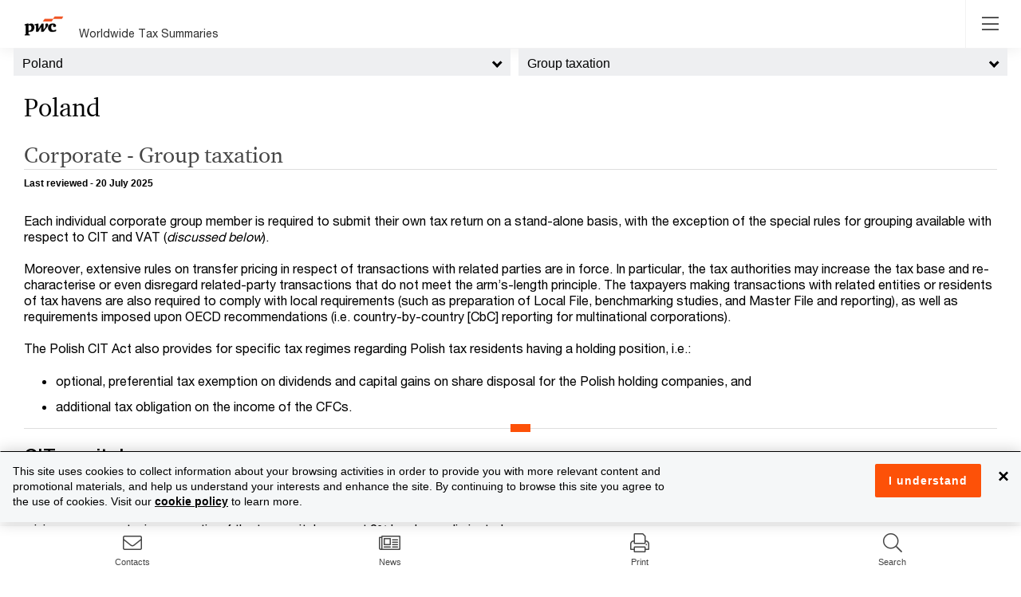

--- FILE ---
content_type: text/html; charset=utf-8
request_url: https://taxsummaries.pwc.com/poland/corporate/group-taxation
body_size: 42955
content:



<!DOCTYPE html>
<html lang="en-gb">
<head>
    
    <meta http-equiv="X-UA-Compatible" content="IE=edge">
    <meta charset="utf-8" />
    <meta name="viewport" content="width=device-width, initial-scale=1.0" />
    <meta http-equiv="Content-Type" content="text/html; charset=utf-8" />

    <link rel="stylesheet" href="/Content/select2/select2.min.css?ts=639032261960000000"/>
    <link rel="stylesheet" href="/content/wwts-site.css?ts=639040323460000000"/>
    <link rel="stylesheet" href="/Content/misc/kendo.common.min.2018.1.221.css?ts=639032261960000000"/>
    <link rel="stylesheet" href="/Content/misc/kendo.default.min.2018.1.221.css?ts=639032261960000000"/>
    <link rel="stylesheet" href="/Content/misc/kendo.default.mobile.min.2018.1.221.css?ts=639032261960000000"/>
    <link rel="stylesheet" href="/Content/croppie.css?ts=639032261960000000"/>
    <title>Poland - Corporate - Group taxation</title>
    
    <meta name="keywords" content="
Corporate Tax, Poland, Taxation, Group Taxation, Consolidated Group, Transfer Pricing, Thin Capitalisation, Controlled Foreign Companies, CFC
" />
<meta name="description" content="
Detailed description of corporate group taxation rules in Poland
" />


<meta property="og:title" content="Poland - Corporate - Group taxation" />
<meta property="og:description" content="
Detailed description of corporate group taxation rules in Poland
" />
<meta property="og:url" content="https://taxsummaries.pwc.com/poland/corporate/group-taxation" />
<meta property="og:type" content="website" />

    <meta property="og:image" content="https://taxsummaries.pwc.com/-/media/world-wide-tax-summaries/dev/new-social-pwc-logo.ashx?la=en&amp;rev=015fb630d1394cfaa307c3016f6c8d43&amp;revision=015fb630-d139-4cfa-a307-c3016f6c8d43&amp;hash=024425165D2A5207F7A7D3E0A0AB398A9BF529B5" />

    <!-- BEGIN NOINDEX -->
        <!-- Google Tag Manager -->
    <script>
    (function (w, d, s, l, i) {
            w[l] = w[l] || []; w[l].push({
                'gtm.start':
                    new Date().getTime(), event: 'gtm.js'
            }); var f = d.getElementsByTagName(s)[0],
                j = d.createElement(s), dl = l != 'dataLayer' ? '&l=' + l : ''; j.async = true; j.src =
                    'https://www.googletagmanager.com/gtm.js?id=' + i + dl; f.parentNode.insertBefore(j, f);
        })(window, document, 'script', 'dataLayer', 'GTM-KMCQ899');</script>
    <!-- End Google Tag Manager -->

    
    <!-- END NOINDEX -->
</head>

<body class="wwts-wrapper wwts-territory-topics"
      data-navreferenceid="47921C4E-F91A-419E-B6E2-F3B16932105F"
      data-pageid="47921c4e-f91a-419e-b6e2-f3b16932105f">


        <!-- Google Tag Manager (noscript) -->
    <noscript>
        <iframe src="https://www.googletagmanager.com/ns.html?id=GTM-KMCQ899"
                height="0" width="0" style="display:none;visibility:hidden"></iframe>
    </noscript>
    <!-- End Google Tag Manager (noscript) -->



    

    <div class="wwts-overlay"></div>
<div class="loader">
    <div class="loader-wheel"></div>
    <div class="loader-text"></div>
</div>

    <!-- BEGIN NOINDEX -->
    <script src='/Scripts/bundles/js/modernizr.js?ts=639040323700000000'></script>
    <script src='/Scripts/bundles/js/jquery.js?ts=639040323760000000'></script>
    <script src='/Scripts/bundles/js/jqueryval.js?ts=639040323700000000'></script>
    <script src='/Scripts/bundles/js/bootstrap.js?ts=639040323700000000'></script>
    <script src='/Scripts/bundles/js/kendo.js?ts=639040323900000000'></script>
    <script src='/Scripts/bundles/js/croppie.js?ts=639040323700000000'></script>

    
<script>
        jQuery.noConflict();


    var Settings = {
            SpellCheckUrl: "//taxsummariesspellcheck-prod-v3.pzi-gtus-p-ase-ttdshared-p005.appserviceenvironment.net",
            EditContact: {
                NameLabel: "Display name",
                PhoneLabel: "Phone (Use &#39;/&#39; to separate multiple phone numbers for a Contact)",
                RoleLabel: "Title",
                PhotoLabel: "Photo (Must be a square)",
                SortLabel: "Sort",
                TopicsLabel: "Topics",
                modalDialogDeleteHeaderText: "Delete contact",
                modalDialogDeleteMessage: "Are you sure you want to delete the contact?"
            },
            EditCard: {
                modalDialogDeleteHeaderText: "Delete affinity item",
                modalDialogDeleteMessage: "Are you sure you wants to delete the affinity item?",
                modalDialogActionsColumnText: "Actions",
                modalDialogSortColumnText: "Sort",
                modalDialogCardsColumnText: "Affinity items",
                modalDialogOverviewColumnText: "Overview",
                modalDialogCorporateColumnText: "All Corporate",
                modalDialogIndividualColumnText: "All Individual"
            },
            CleanHtml: {
                menuText: "Clean selected HTML",
                menuIcon: "template",
                modalTitle: "Select HTML cleaning options",
                convertBoldAndItalic: "Convert <b> to <strong> and <i> to <em></em></i></strong></b>",
                removeAllAttributes: "Remove all attributes",
                removeAllNbsp: "Remove all &nbsp;",
                removeDivTags: "Remove Div tags",
                removeEmptyTags: "Remove empty HTML tags",
                removeInlineClasses: "Remove inline classes",
                removeInlineStyles: "Remove inline styles",
                removePTags: "Remove <p> tags</p>",
                removeRepeatingNbsp: "Remove repeating &nbsp;",
                removeSpanTags: "Remove Span tags"
            },
            Archives: {
                DownloadPdfText: "Download PDF"
            }
        };

        var editingMessages = {
                currentVersionPublishedMessage: "You are creating a new version of the page in the database, which will replace the current version when published.<br><br>Note that edits to the Draft version you are creating will save automatically.<br><br>Changes to contacts and affinity items can be made via the corresponding edit buttons on the Overview page.<br><br>Please click 'Ok' if you wish to make an edit to this page.",
                currentVersionDraftMessage:  "There is already a Draft (i.e. not Published) version of this page available.<br><br>Note that edits to the Draft version will save automatically.<br><br>Redirecting to the Draft version...",
                overwritePublishedMessage:  "This will overwrite any existing corresponding published page; are you sure you want to publish the page?<br><br>Note that a short description of the changes you have made to the page is required.",
                cancelAndRemoveDraftMessage:  "You are about to remove the current Draft version. Do you want to proceed?",
                unsavedChangesMessage:  "You have unsaved changes.",
                modalDialogSwitchToEditModeHeaderText:  "Switch to Edit mode",
                modalDialogSaveAndExitHeaderText: "Preview draft (unlock)",
                modalDialogSaveAndExitMessageText:"This will allow you to preview the draft version of the page and unlock it so that others may edit the draft version (this does not publish the page).<br><br>Are you sure you want to preview and unlock the page? <br><br>Note that a short description of the changes you have made to the page is recommended.",
                modalDialogDeleteDraftHeaderText:  "Delete Draft",
                modalDialogSaveAndPublishHeaderText:  "Publish",
                alertInvalidConfirmationDateText:  "Invalid Confirmation Date",
                alertConfirmationDateText:  "Confirmation date must not be set to a future date.",
                alertNoConfirmationTypeSelectedText: "No confirmation type selected",
                modalDialogItemCheckedOutHeaderText: "Page checked out",
                modalDialogVideoItemAlreadyExistsHeaderText: "Item Exists",

            }
</script>
    <script src='/Areas/TaxSummaries/scripts/Components/territoryBottomNavigation.js?ts=639032261960000000'></script>
    <script src='/Scripts/select2/select2.min.js?ts=639032261960000000'></script>
    <script src='/Scripts/bundles/js/Common/moment.js?ts=639040323700000000'></script>
    <script src='/Scripts/bootstrap-datetimepicker.min.js?ts=639032261960000000'></script>


    <script src='/Areas/TaxSummaries/scripts/pageBodyEditor.js?ts=639032261960000000'></script>
    <script src='/Areas/TaxSummaries/scripts/advancedPrint.js?ts=639032261960000000'></script>
    <script src='/Areas/TaxSummaries/scripts/contactsEditor.js?ts=639032261960000000'></script>
    <script src='/Areas/TaxSummaries/scripts/profileEditor.js?ts=639032261960000000'></script>
    
    
    <script src='/Areas/TaxSummaries/scripts/export-to-word.js?ts=639032261960000000'></script>
    <script src='/Areas/TaxSummaries/scripts/Components/compareTerritories.js?ts=639032261960000000'></script>
    <script src='/Areas/TaxSummaries/scripts/Components/Highlights.js?ts=639032261960000000'></script>
    <script src='/Areas/TaxSummaries/scripts/Components/TerritorySelector.js?ts=639032261960000000'></script>
    <script src='/Areas/TaxSummaries/scripts/Components/leftsidenav.js?ts=639040313380000000'></script>
    <script src='/Areas/TaxSummaries/scripts/Components/Header.js?ts=639032261960000000'></script>
    <script src='/Areas/TaxSummaries/scripts/Components/viewAccess.js?ts=639032261960000000'></script>
    <script src='/Areas/TaxSummaries/scripts/Components/rightSideNav.js?ts=639032261960000000'></script>
    <script src='/Areas/TaxSummaries/scripts/Components/mobileBottomNav.js?ts=639032261960000000'></script>
    <script src='/Areas/TaxSummaries/scripts/quickRatesAndDatesAnswerEditor.js?ts=639032261960000000'></script>
    <script src='/Areas/TaxSummaries/scripts/layout.js?ts=639032261960000000'></script>
    <script src='/Areas/TaxSummaries/scripts/cardsEditor.js?ts=639032261960000000'></script>
    <script src='/Areas/TaxSummaries/scripts/components/search.js?ts=639032261960000000'></script>
    <script src='/Areas/TaxSummaries/scripts/Components/filterQuickChartsByTerritories.js?ts=639032261960000000'></script>
    <script src='/Areas/TaxSummaries/scripts/Components/contactDelegation.js?ts=639032261960000000'></script>
    <script src='/Areas/TaxSummaries/scripts/worldmap.js?ts=639032261960000000'></script>
    <script src='/Scripts/bundles/js/videoPlayer.js?ts=639040323700000000'></script>
    <script src='/Areas/TaxSummaries/scripts/ie.js?ts=639032261960000000'></script>
    <!-- END NOINDEX -->
    
    <header class="wwts-header">
        <div class="container">
            

<div class="header-inner">
    <div class="nav__left">
        <!-- BEGIN NOINDEX -->
        <a href="/" class="logo-img">
            <img class="logo" src="https://taxsummaries.pwc.com/-/media/world-wide-tax-summaries/dev/new-pwclogo.ashx?la=en&amp;rev=8c7326c541cd4aa4b9264ef2f98fd55b&amp;revision=8c7326c5-41cd-4aa4-b926-4ef2f98fd55b&amp;hash=7E79140622F6ECB0D2D7911C912CF946CA1980F1" />
        </a>


        

        <a class="logo-txt" href="https://taxsummaries.pwc.com/">Worldwide Tax Summaries</a>
        

        <!-- END NOINDEX -->
        <ul class="nav__links">
            <!-- BEGIN NOINDEX -->
            <li class="nav__item"><a id="homeNavLink" href="/">Home</a></li>
            <!-- END NOINDEX -->
            <li class="nav__item"><!-- BEGIN NOINDEX -->
<div class="dropdown">
    <a class="dropdown-toggle quickcharts-nav header-nav" aria-haspopup="true" aria-expanded="false">
        Quick Charts
    </a>

        <ul class="dropdown-menu" aria-labelledby="dropdownMenuButton">
            <li class="dropdown-back"><a href="#"><i class="fa fa-chevron-left"></i> Back</a></li>
                <li><a href="https://taxsummaries.pwc.com/quick-charts/corporate-income-tax-cit-rates">Corporate income tax (CIT) rates</a></li>
                <li><a href="https://taxsummaries.pwc.com/quick-charts/corporate-income-tax-cit-due-dates">Corporate income tax (CIT) due dates</a></li>
                <li><a href="https://taxsummaries.pwc.com/quick-charts/personal-income-tax-pit-rates">Personal income tax (PIT) rates</a></li>
                <li><a href="https://taxsummaries.pwc.com/quick-charts/personal-income-tax-pit-due-dates">Personal income tax (PIT) due dates</a></li>
                <li><a href="https://taxsummaries.pwc.com/quick-charts/value-added-tax-vat-rates">Value-added tax (VAT) rates</a></li>
                <li><a href="https://taxsummaries.pwc.com/quick-charts/withholding-tax-wht-rates">Withholding tax (WHT) rates</a></li>
                <li><a href="https://taxsummaries.pwc.com/quick-charts/capital-gains-tax-cgt-rates">Capital gains tax (CGT) rates</a></li>
                <li><a href="https://taxsummaries.pwc.com/quick-charts/net-wealth-worth-tax-rates">Net wealth/worth tax rates</a></li>
                <li><a href="https://taxsummaries.pwc.com/quick-charts/inheritance-and-gift-tax-rates">Inheritance and gift tax rates</a></li>
        </ul>
</div>
<!-- END NOINDEX --></li>

            <!-- BEGIN NOINDEX -->
                <li class="nav__item">
                    <a href="https://taxsummaries.pwc.com/interactive-map" data-pagetype="interactive map">Interactive Map</a>
                </li>
                <li class="nav__item">
                    <a href="/archives" data-pagetype="archives">Archives</a>
                </li>

            <li class="nav__item advance_print_menu">

<!-- BEGIN NOINDEX -->
<div class="dropdown">
    <a class="dropdown-toggle quickcharts-nav header-nav" aria-haspopup="true" aria-expanded="false">
        Advance Print
    </a>

        <ul class="dropdown-menu" aria-labelledby="dropdownMenuButton">
            <li class="dropdown-back"><a href="#"><i class="fa fa-chevron-left"></i> Back</a></li>
                <li class="print-option" data-key="current">
                    <a href="#">Print current page</a>
                </li>
                <li class="print-option" data-key="corporatesummary">
                    <a href="#">Print corporate tax summary</a>
                </li>
                <li class="print-option" data-key="individualsummary">
                    <a href="#">Print individual tax summary</a>
                </li>
                <li class="print-option" data-key="advancedprint">
                    <a href="#">Advanced print</a>
                </li>
        </ul>
</div>
<!-- END NOINDEX -->
            </li>
            <!-- END NOINDEX -->
                <!-- BEGIN NOINDEX -->
                <li class="nav__item">
                    <div class="dropdown">                        
                        <a class="dropdown-toggle basic-folder-nav-2A7772A8-5549-46DF-AD98-1DF2D98B74D6 header-nav" aria-haspopup="true" aria-expanded="false">
                            Glossary
                        </a>
                        <ul class="dropdown-menu glossary" aria-labelledby="dropdownMenuButton">
                            <li class="dropdown-back"><a href="#"><i class="fa fa-chevron-left"></i> Back</a></li>
                                <li><a target="_blank" rel="noopener" href="https://taxsummaries.pwc.com/glossary/common-tax-abbreviations">Common tax abbreviations</a></li>
                                <li><a target="_blank" rel="noopener" href="https://taxsummaries.pwc.com/glossary/currency-codes">Currency codes</a></li>
                        </ul>
                    </div>
                </li>
    <!-- END NOINDEX -->
        </ul>
    </div>
    <!-- BEGIN NOINDEX -->
    <a href="#" class="toggleNav-btn"><i class="fal fa-bars"></i></a>

    <div class="nav__right">
                    <div class="dropdown wwts-print">
                <button class="glyphicon glyphicon-print" type="button" data-toggle="dropdown"></button>
                <ul class="dropdown-menu">
                        <li class="print-option" data-key="current">
                            <a href="#">Print current page</a>
                        </li>
                        <li class="print-option" data-key="corporatesummary">
                            <a href="#">Print corporate tax summary</a>
                        </li>
                        <li class="print-option" data-key="individualsummary">
                            <a href="#">Print individual tax summary</a>
                        </li>
                        <li class="print-option" data-key="advancedprint">
                            <a href="#">Advanced print</a>
                        </li>
                </ul>
            </div>

        <div class="global-search">
            <link rel="stylesheet" href="https://static.cloud.coveo.com/searchui/v2.10116/css/CoveoFullSearch.css" />
<link rel="stylesheet" href="https://static.cloud.coveo.com/coveoforsitecore/ui/v0.64.7/css/CoveoForSitecore.css" />
<script class="coveo-script" type="text/javascript" src='https://static.cloud.coveo.com/searchui/v2.10116/js/CoveoJsSearch.Lazy.min.js'></script>
<script class="coveo-for-sitecore-script" type="text/javascript" src='https://static.cloud.coveo.com/coveoforsitecore/ui/v0.64.7/js/CoveoForSitecore.Lazy.min.js'></script>
<script type="text/javascript" src="https://static.cloud.coveo.com/searchui/v2.10116/js/cultures/en.js"></script>

<div>


    
    
    <!-- Resources -->
    <div id="coveo3a949f41"
         class="CoveoForSitecoreContext"
                    data-sc-should-have-analytics-component='true'
            data-sc-analytics-enabled='true'
            data-sc-current-language='en'
            data-prebind-sc-language-field-name='fieldTranslator'
            data-sc-language-field-name='_language'
            data-sc-labels='{&quot;Ascending&quot; : &quot;Ascending&quot; , &quot;Descending&quot; : &quot;Descending&quot; , &quot;Search is currently unavailable&quot; : &quot;Oops! Something went wrong on the server.&quot; , &quot;If the problem persists contact the administrator.&quot; : &quot;If the problem persists contact the administrator.&quot; , &quot;Created By&quot; : &quot;Created by&quot; , &quot;Creation Time&quot; : &quot;Creation time.&quot; , &quot;Template&quot; : &quot;Template&quot; , &quot;Updated By&quot; : &quot;Updated by&quot; , &quot;Created&quot; : &quot;Created&quot; , &quot;Language&quot; : &quot;Language&quot; , &quot;Last Time Modified&quot; : &quot;Last time modified.&quot; , &quot;Uniform resource identifier&quot; : &quot;URI&quot;}'
            data-sc-maximum-age='900000'
            data-sc-page-name='Group-taxation'
            data-sc-page-name-full-path='/sitecore/content/Sites/World Wide Tax Summaries/Content/Home/Poland/Corporate/Group-taxation'
            data-sc-index-source-name='Coveo_wwts_web_index'
            data-sc-is-in-experience-editor='false'
            data-sc-is-user-anonymous='true'
            data-sc-item-uri='sitecore://web/{47921C4E-F91A-419E-B6E2-F3B16932105F}?lang=en&amp;ver=17'
            data-sc-item-id='47921c4e-f91a-419e-b6e2-f3b16932105f'
            data-prebind-sc-latest-version-field-name='fieldTranslator'
            data-sc-latest-version-field-name='_latestversion'
            data-sc-rest-endpoint-uri='/coveo/rest'
            data-sc-analytics-endpoint-uri='/coveo/rest/ua'
            data-sc-site-name='taxsummaries_website'
            data-sc-field-prefix='f'
            data-sc-field-suffix='51507'
            data-sc-prefer-source-specific-fields='false'
            data-sc-external-fields='[{&quot;fieldName&quot;:&quot;permanentid&quot;,&quot;shouldEscape&quot;:false}]'
            data-sc-source-specific-fields='[{&quot;fieldName&quot;:&quot;site&quot;},{&quot;fieldName&quot;:&quot;attachmentparentid&quot;},{&quot;fieldName&quot;:&quot;author&quot;},{&quot;fieldName&quot;:&quot;clickableuri&quot;},{&quot;fieldName&quot;:&quot;collection&quot;},{&quot;fieldName&quot;:&quot;concepts&quot;},{&quot;fieldName&quot;:&quot;date&quot;},{&quot;fieldName&quot;:&quot;filetype&quot;},{&quot;fieldName&quot;:&quot;indexeddate&quot;},{&quot;fieldName&quot;:&quot;isattachment&quot;},{&quot;fieldName&quot;:&quot;language&quot;},{&quot;fieldName&quot;:&quot;printableuri&quot;},{&quot;fieldName&quot;:&quot;rowid&quot;},{&quot;fieldName&quot;:&quot;size&quot;},{&quot;fieldName&quot;:&quot;source&quot;},{&quot;fieldName&quot;:&quot;title&quot;},{&quot;fieldName&quot;:&quot;topparent&quot;},{&quot;fieldName&quot;:&quot;topparentid&quot;},{&quot;fieldName&quot;:&quot;transactionid&quot;},{&quot;fieldName&quot;:&quot;uri&quot;},{&quot;fieldName&quot;:&quot;urihash&quot;},{&quot;fieldName&quot;:&quot;termsList&quot;},{&quot;fieldName&quot;:&quot;usmexicotermsList&quot;},{&quot;fieldName&quot;:&quot;links&quot;}]'
>
    </div>
    <script type="text/javascript">
        var endpointConfiguration = {
            itemUri: "sitecore://web/{47921C4E-F91A-419E-B6E2-F3B16932105F}?lang=en&amp;ver=17",
            siteName: "taxsummaries_website",
            restEndpointUri: "/coveo/rest"
        };
        if (typeof (CoveoForSitecore) !== "undefined") {
            CoveoForSitecore.SearchEndpoint.configureSitecoreEndpoint(endpointConfiguration);
            CoveoForSitecore.version = "5.0.1368.1";
            var context = document.getElementById("coveo3a949f41");
            if (!!context) {
                CoveoForSitecore.Context.configureContext(context);
            }
        }
    </script>
</div>



<script>
    document.addEventListener("CoveoSearchEndpointInitialized", function() {
        var searchboxElement = document.getElementById("_185F67BF-1D73-4AEE-9564-FDE5B0EB24D9");
        searchboxElement.addEventListener("CoveoComponentInitialized", function() {
            CoveoForSitecore.initSearchboxIfStandalone(searchboxElement, "https://taxsummaries.pwc.com/search");
        });
    })
</script>    <div id="_185F67BF-1D73-4AEE-9564-FDE5B0EB24D9_container" class="coveo-for-sitecore-search-box-container"
                     data-prebind-maximum-age='currentMaximumAge'
             data-pipeline='WWTS'
>
        <div id="_185F67BF-1D73-4AEE-9564-FDE5B0EB24D9"
             class="CoveoSearchbox"
                             data-enable-omnibox='true'
                 data-prebind-maximum-age='currentMaximumAge'
                 data-pipeline='WWTS'
                 data-clear-filters-on-new-query='false'
>
            
            
<script type="text/javascript">
    document.addEventListener("CoveoSearchEndpointInitialized", function() {
        var componentId = "_185F67BF-1D73-4AEE-9564-FDE5B0EB24D9";
        var componentElement = document.getElementById(componentId);

        function showError(error) {
                console.error(error);
        }

        function areCoveoResourcesIncluded() {
            return typeof (Coveo) !== "undefined";
        }

        if (areCoveoResourcesIncluded()) {
            var event = document.createEvent("CustomEvent");
            event.initEvent("CoveoComponentInitialized", false, true);
            
            setTimeout(function() {
                componentElement.dispatchEvent(event);
            }, 0);
        } else {
            componentElement.classList.add("invalid");
            showError("The Coveo Resources component must be included in this page.");
        }
    });
</script>
            <div class="CoveoForSitecoreBindWithUserContext"></div>
            <div class="CoveoForSitecoreExpressions"></div>
            <div class="CoveoForSitecoreConfigureSearchHub" data-sc-search-hub="Search"></div>
        </div>
        
    </div>

            
        </div>
    </div>
<div class="modal fade" id="advancedPrintModal" role="dialog" data-backdrop="static">
    <div class="modal-dialog advanced-print-dialog">
        <div class="modal-content" >
            <header class="modal-header">
                <h4>Advanced Print</h4>
                <button type="button" class="close" data-dismiss="modal" aria-label="Close"><span aria-hidden="true">&times;</span></button>
            </header>
            <section class="modal-body">

                <div class="advanced-print-user-message">
                    Use the advanced print options to create a tailored report including your topics of interest across a select group of territories
                </div>

                
<div class="advance_print_pages">
    <div id="pgAdvancedPrintTerritorySelection" class="advanced-print-page-1 col-md-6">

        <div class="select_heading">
            <span class="numerical_header">1.</span>
            <h2>Select up to 5 territories</h2>
        </div>

        <ul class="selectunselect_all">
            <li class="search_input_li">
                <div class="compare-pop__search">
                    <div class="form-group">
                        <div class="input-group">
                            <div class="input-group-addon" id="comparePopSearch"><i class="fa fa-search"></i></div>
                            <input type="text" id="txtAdvancedPrintAutoSuggestion" class="form-control" placeholder="Search..." aria-describedby="comparePopSearch">
                            <div class="input-group-addon clear" id="clearAdvancedPrintSearchText"><i class="far fa-times"></i></div>
                        </div>
                    </div>
                </div>
            </li>
           
        </ul>
        <ul class="advanced-print-territory-selection" id="advancedPrintTerritorySelector">
       
                <li class="compare-pop__caption" data-searchtext="a">A</li>
                    <li class="checkbox" data-searchtext="albania" data-alias="">
                        <label>
                            <input type="checkbox" data-id="254aab63-5a3b-4392-ae4b-a7d6c5a7228b" data-name="Albania">&nbsp;Albania
                        </label>
                    </li>
                    <li class="checkbox" data-searchtext="algeria" data-alias="">
                        <label>
                            <input type="checkbox" data-id="4f797d02-489e-4df9-9d14-e35530005bee" data-name="Algeria">&nbsp;Algeria
                        </label>
                    </li>
                    <li class="checkbox" data-searchtext="angola" data-alias="">
                        <label>
                            <input type="checkbox" data-id="399a3916-ca61-455e-8816-a519e39cc702" data-name="Angola">&nbsp;Angola
                        </label>
                    </li>
                    <li class="checkbox" data-searchtext="argentina" data-alias="">
                        <label>
                            <input type="checkbox" data-id="c5ea14a1-5b7b-41ce-9def-eee17a4dd0a5" data-name="Argentina">&nbsp;Argentina
                        </label>
                    </li>
                    <li class="checkbox" data-searchtext="armenia" data-alias="">
                        <label>
                            <input type="checkbox" data-id="8354be5f-4605-4c1b-909c-b46b8d833775" data-name="Armenia">&nbsp;Armenia
                        </label>
                    </li>
                    <li class="checkbox" data-searchtext="australia" data-alias="">
                        <label>
                            <input type="checkbox" data-id="31760ebe-a6a3-4d0f-a869-9a0f4f63ad62" data-name="Australia">&nbsp;Australia
                        </label>
                    </li>
                    <li class="checkbox" data-searchtext="austria" data-alias="">
                        <label>
                            <input type="checkbox" data-id="6770a061-1c4e-4c4a-adde-8265bc158abc" data-name="Austria">&nbsp;Austria
                        </label>
                    </li>
                    <li class="checkbox" data-searchtext="azerbaijan" data-alias="">
                        <label>
                            <input type="checkbox" data-id="cb8c236c-6a96-43bd-84cd-e0c5ea184bbe" data-name="Azerbaijan">&nbsp;Azerbaijan
                        </label>
                    </li>
                        <li class="compare-pop__caption" data-searchtext="b">B</li>
                    <li class="checkbox" data-searchtext="bahamas, the" data-alias="">
                        <label>
                            <input type="checkbox" data-id="84859fb3-31ce-458f-a476-f494d9b3e148" data-name="Bahamas, The">&nbsp;Bahamas, The
                        </label>
                    </li>
                    <li class="checkbox" data-searchtext="bahrain" data-alias="">
                        <label>
                            <input type="checkbox" data-id="11a2e23a-4b71-46ff-ace5-ca1c1a563776" data-name="Bahrain">&nbsp;Bahrain
                        </label>
                    </li>
                    <li class="checkbox" data-searchtext="bangladesh" data-alias="">
                        <label>
                            <input type="checkbox" data-id="8af2a1fe-5490-4889-9a67-5fa4d393128c" data-name="Bangladesh">&nbsp;Bangladesh
                        </label>
                    </li>
                    <li class="checkbox" data-searchtext="barbados" data-alias="">
                        <label>
                            <input type="checkbox" data-id="5637b174-c86b-4d0d-93b8-d8608a2fa45c" data-name="Barbados">&nbsp;Barbados
                        </label>
                    </li>
                    <li class="checkbox" data-searchtext="belgium" data-alias="">
                        <label>
                            <input type="checkbox" data-id="445aba74-f85c-4bb9-94e2-fd03cda65d20" data-name="Belgium">&nbsp;Belgium
                        </label>
                    </li>
                    <li class="checkbox" data-searchtext="bermuda" data-alias="">
                        <label>
                            <input type="checkbox" data-id="68a4e567-9e7a-4086-8a4c-da035f3144c7" data-name="Bermuda">&nbsp;Bermuda
                        </label>
                    </li>
                    <li class="checkbox" data-searchtext="bolivia" data-alias="">
                        <label>
                            <input type="checkbox" data-id="c0bd6128-5cf9-4c18-a941-d7b0990328e5" data-name="Bolivia">&nbsp;Bolivia
                        </label>
                    </li>
                    <li class="checkbox" data-searchtext="bosnia and herzegovina" data-alias="Herzegovina">
                        <label>
                            <input type="checkbox" data-id="b5dd096c-3554-446e-a48d-7dd0bceb99af" data-name="Bosnia and Herzegovina">&nbsp;Bosnia and Herzegovina
                        </label>
                    </li>
                    <li class="checkbox" data-searchtext="botswana" data-alias="">
                        <label>
                            <input type="checkbox" data-id="27f8eb86-5fdc-4b4e-9969-c059a26fed2c" data-name="Botswana">&nbsp;Botswana
                        </label>
                    </li>
                    <li class="checkbox" data-searchtext="brazil" data-alias="">
                        <label>
                            <input type="checkbox" data-id="a29cc314-f372-4738-89f9-d04268c43bdd" data-name="Brazil">&nbsp;Brazil
                        </label>
                    </li>
                    <li class="checkbox" data-searchtext="brunei darussalam" data-alias="">
                        <label>
                            <input type="checkbox" data-id="9c3afaaf-6698-4bdb-b553-13894ea0fc85" data-name="Brunei Darussalam">&nbsp;Brunei Darussalam
                        </label>
                    </li>
                    <li class="checkbox" data-searchtext="bulgaria" data-alias="">
                        <label>
                            <input type="checkbox" data-id="47b330a5-4d60-4794-b77a-4e4b2ee2c986" data-name="Bulgaria">&nbsp;Bulgaria
                        </label>
                    </li>
                        <li class="compare-pop__caption" data-searchtext="c">C</li>
                    <li class="checkbox" data-searchtext="cabo verde" data-alias="Cape Verde">
                        <label>
                            <input type="checkbox" data-id="a528eeba-5341-4053-87a3-6cd2b30772e3" data-name="Cabo Verde">&nbsp;Cabo Verde
                        </label>
                    </li>
                    <li class="checkbox" data-searchtext="cambodia" data-alias="">
                        <label>
                            <input type="checkbox" data-id="2d3fdca6-e8fa-4dd9-9000-72e4edf350ca" data-name="Cambodia">&nbsp;Cambodia
                        </label>
                    </li>
                    <li class="checkbox" data-searchtext="cameroon, republic of" data-alias="">
                        <label>
                            <input type="checkbox" data-id="077452b0-1b68-4427-b8dd-149bbb987f2d" data-name="Cameroon, Republic of">&nbsp;Cameroon, Republic of
                        </label>
                    </li>
                    <li class="checkbox" data-searchtext="canada" data-alias="">
                        <label>
                            <input type="checkbox" data-id="9a9d0e84-77cf-4066-98da-10e17194ae59" data-name="Canada">&nbsp;Canada
                        </label>
                    </li>
                    <li class="checkbox" data-searchtext="cayman islands" data-alias="">
                        <label>
                            <input type="checkbox" data-id="cb79c2b9-60cc-4a11-b470-6225c1fd779a" data-name="Cayman Islands">&nbsp;Cayman Islands
                        </label>
                    </li>
                    <li class="checkbox" data-searchtext="chad" data-alias="">
                        <label>
                            <input type="checkbox" data-id="c1c61b78-4009-4001-92b6-942fbb38d3ab" data-name="Chad">&nbsp;Chad
                        </label>
                    </li>
                    <li class="checkbox" data-searchtext="chile" data-alias="">
                        <label>
                            <input type="checkbox" data-id="d4a1c12a-a0a3-4ee7-a729-72eacde8f5a6" data-name="Chile">&nbsp;Chile
                        </label>
                    </li>
                    <li class="checkbox" data-searchtext="china, people&#39;s republic of" data-alias="">
                        <label>
                            <input type="checkbox" data-id="92e0e1c9-fa4a-4f60-86bd-41334c1f25d2" data-name="China, People&#39;s Republic of">&nbsp;China, People&#39;s Republic of
                        </label>
                    </li>
                    <li class="checkbox" data-searchtext="colombia" data-alias="">
                        <label>
                            <input type="checkbox" data-id="2aa29b76-ec9a-41e6-9328-8ecccb121424" data-name="Colombia">&nbsp;Colombia
                        </label>
                    </li>
                    <li class="checkbox" data-searchtext="congo, democratic republic of the" data-alias="DRC">
                        <label>
                            <input type="checkbox" data-id="304d8b4e-2253-4375-a07d-e4c588ab5cd6" data-name="Congo, Democratic Republic of the">&nbsp;Congo, Democratic Republic of the
                        </label>
                    </li>
                    <li class="checkbox" data-searchtext="congo, republic of" data-alias="">
                        <label>
                            <input type="checkbox" data-id="df7f6c3b-a29d-471d-95d2-599a0a87bb79" data-name="Congo, Republic of">&nbsp;Congo, Republic of
                        </label>
                    </li>
                    <li class="checkbox" data-searchtext="costa rica" data-alias="">
                        <label>
                            <input type="checkbox" data-id="49ea25dd-71c1-4a2a-9f48-d8940d4edf9e" data-name="Costa Rica">&nbsp;Costa Rica
                        </label>
                    </li>
                    <li class="checkbox" data-searchtext="croatia" data-alias="">
                        <label>
                            <input type="checkbox" data-id="98dacced-29c0-43cc-a8ea-08864d6df73f" data-name="Croatia">&nbsp;Croatia
                        </label>
                    </li>
                    <li class="checkbox" data-searchtext="cyprus" data-alias="">
                        <label>
                            <input type="checkbox" data-id="dfcd976d-9db8-4f45-8267-ef1425bcf373" data-name="Cyprus">&nbsp;Cyprus
                        </label>
                    </li>
                    <li class="checkbox" data-searchtext="czech republic" data-alias="">
                        <label>
                            <input type="checkbox" data-id="2cc3f309-368a-4913-87b4-27a4b5db48a3" data-name="Czech Republic">&nbsp;Czech Republic
                        </label>
                    </li>
                        <li class="compare-pop__caption" data-searchtext="d">D</li>
                    <li class="checkbox" data-searchtext="denmark" data-alias="">
                        <label>
                            <input type="checkbox" data-id="a5f408f7-2c5a-44cd-8161-670001576202" data-name="Denmark">&nbsp;Denmark
                        </label>
                    </li>
                    <li class="checkbox" data-searchtext="dominican republic" data-alias="">
                        <label>
                            <input type="checkbox" data-id="397b6722-96eb-45f1-9273-f4d26c5e7b43" data-name="Dominican Republic">&nbsp;Dominican Republic
                        </label>
                    </li>
                        <li class="compare-pop__caption" data-searchtext="e">E</li>
                    <li class="checkbox" data-searchtext="ecuador" data-alias="">
                        <label>
                            <input type="checkbox" data-id="4d8182cc-bb64-4582-a5e4-506573b65597" data-name="Ecuador">&nbsp;Ecuador
                        </label>
                    </li>
                    <li class="checkbox" data-searchtext="egypt" data-alias="">
                        <label>
                            <input type="checkbox" data-id="98300693-e570-4fae-ad66-304af88c040d" data-name="Egypt">&nbsp;Egypt
                        </label>
                    </li>
                    <li class="checkbox" data-searchtext="el salvador" data-alias="">
                        <label>
                            <input type="checkbox" data-id="d5b3db89-1ed5-4c6b-a4f4-34a1d5fb0490" data-name="El Salvador">&nbsp;El Salvador
                        </label>
                    </li>
                    <li class="checkbox" data-searchtext="equatorial guinea" data-alias="">
                        <label>
                            <input type="checkbox" data-id="4d1187b4-dc3f-47ad-a8b0-bb43e51f8928" data-name="Equatorial Guinea">&nbsp;Equatorial Guinea
                        </label>
                    </li>
                    <li class="checkbox" data-searchtext="estonia" data-alias="">
                        <label>
                            <input type="checkbox" data-id="e4ad428c-d195-492a-bbf7-eb68235e9516" data-name="Estonia">&nbsp;Estonia
                        </label>
                    </li>
                    <li class="checkbox" data-searchtext="eswatini" data-alias="Swaziland">
                        <label>
                            <input type="checkbox" data-id="98802582-08a3-4232-a734-d16cb0f662d3" data-name="Eswatini">&nbsp;Eswatini
                        </label>
                    </li>
                    <li class="checkbox" data-searchtext="ethiopia" data-alias="">
                        <label>
                            <input type="checkbox" data-id="f24e94f4-0d3d-4c30-ab6b-105cdc778367" data-name="Ethiopia">&nbsp;Ethiopia
                        </label>
                    </li>
                        <li class="compare-pop__caption" data-searchtext="f">F</li>
                    <li class="checkbox" data-searchtext="finland" data-alias="">
                        <label>
                            <input type="checkbox" data-id="4485ee21-a0c5-42af-91ed-46746986b660" data-name="Finland">&nbsp;Finland
                        </label>
                    </li>
                    <li class="checkbox" data-searchtext="france" data-alias="">
                        <label>
                            <input type="checkbox" data-id="08fc2c25-a1b0-4818-83e7-bf8dd5af6220" data-name="France">&nbsp;France
                        </label>
                    </li>
                        <li class="compare-pop__caption" data-searchtext="g">G</li>
                    <li class="checkbox" data-searchtext="gabon" data-alias="">
                        <label>
                            <input type="checkbox" data-id="8f93f9b9-8399-42dc-8f51-eec91c5f5f2c" data-name="Gabon">&nbsp;Gabon
                        </label>
                    </li>
                    <li class="checkbox" data-searchtext="georgia" data-alias="">
                        <label>
                            <input type="checkbox" data-id="0d2e1c07-ac5e-43f5-9eb8-ef045a76a44a" data-name="Georgia">&nbsp;Georgia
                        </label>
                    </li>
                    <li class="checkbox" data-searchtext="germany" data-alias="">
                        <label>
                            <input type="checkbox" data-id="8335f40c-5d54-475e-9ef9-4951f233925e" data-name="Germany">&nbsp;Germany
                        </label>
                    </li>
                    <li class="checkbox" data-searchtext="ghana" data-alias="">
                        <label>
                            <input type="checkbox" data-id="03655dbf-163d-40d1-91f8-6abf70270827" data-name="Ghana">&nbsp;Ghana
                        </label>
                    </li>
                    <li class="checkbox" data-searchtext="gibraltar" data-alias="">
                        <label>
                            <input type="checkbox" data-id="3550825a-d48a-4875-b68b-af1efd16fdaf" data-name="Gibraltar">&nbsp;Gibraltar
                        </label>
                    </li>
                    <li class="checkbox" data-searchtext="greece" data-alias="">
                        <label>
                            <input type="checkbox" data-id="102eb896-4ad7-4f9c-9262-c2b1a3b276a6" data-name="Greece">&nbsp;Greece
                        </label>
                    </li>
                    <li class="checkbox" data-searchtext="greenland" data-alias="">
                        <label>
                            <input type="checkbox" data-id="4f08176e-78df-4acf-b44d-359e64675bb8" data-name="Greenland">&nbsp;Greenland
                        </label>
                    </li>
                    <li class="checkbox" data-searchtext="guatemala" data-alias="">
                        <label>
                            <input type="checkbox" data-id="db3f5895-90a2-4584-bcfa-2c30f4828654" data-name="Guatemala">&nbsp;Guatemala
                        </label>
                    </li>
                    <li class="checkbox" data-searchtext="guernsey, channel islands" data-alias="">
                        <label>
                            <input type="checkbox" data-id="9fea993d-86c4-4b02-bc0c-a1c19312f027" data-name="Guernsey, Channel Islands">&nbsp;Guernsey, Channel Islands
                        </label>
                    </li>
                    <li class="checkbox" data-searchtext="guyana" data-alias="">
                        <label>
                            <input type="checkbox" data-id="4a856bad-038a-4482-922c-80445bf10fb5" data-name="Guyana">&nbsp;Guyana
                        </label>
                    </li>
                        <li class="compare-pop__caption" data-searchtext="h">H</li>
                    <li class="checkbox" data-searchtext="honduras" data-alias="">
                        <label>
                            <input type="checkbox" data-id="73ff8357-b329-40ba-8c8a-3b486097bec6" data-name="Honduras">&nbsp;Honduras
                        </label>
                    </li>
                    <li class="checkbox" data-searchtext="hong kong sar" data-alias="">
                        <label>
                            <input type="checkbox" data-id="952bc445-b7e0-45a5-9dcd-187796fbae7a" data-name="Hong Kong SAR">&nbsp;Hong Kong SAR
                        </label>
                    </li>
                    <li class="checkbox" data-searchtext="hungary" data-alias="">
                        <label>
                            <input type="checkbox" data-id="d89d9935-e787-41e3-86af-4940f05028dd" data-name="Hungary">&nbsp;Hungary
                        </label>
                    </li>
                        <li class="compare-pop__caption" data-searchtext="i">I</li>
                    <li class="checkbox" data-searchtext="iceland" data-alias="">
                        <label>
                            <input type="checkbox" data-id="d93d1c31-c08c-4673-ae93-acd501d419c2" data-name="Iceland">&nbsp;Iceland
                        </label>
                    </li>
                    <li class="checkbox" data-searchtext="india" data-alias="">
                        <label>
                            <input type="checkbox" data-id="59d20577-65f8-4c9d-8a8f-6b56a9189229" data-name="India">&nbsp;India
                        </label>
                    </li>
                    <li class="checkbox" data-searchtext="indonesia" data-alias="">
                        <label>
                            <input type="checkbox" data-id="2c158969-f45b-491d-9a50-83ed19a98a57" data-name="Indonesia">&nbsp;Indonesia
                        </label>
                    </li>
                    <li class="checkbox" data-searchtext="iraq" data-alias="">
                        <label>
                            <input type="checkbox" data-id="bdd1df6d-8997-475b-b2ce-33b0641e775a" data-name="Iraq">&nbsp;Iraq
                        </label>
                    </li>
                    <li class="checkbox" data-searchtext="ireland" data-alias="">
                        <label>
                            <input type="checkbox" data-id="7cab83e5-2e36-4f7e-a2e1-9378e8f1f9e5" data-name="Ireland">&nbsp;Ireland
                        </label>
                    </li>
                    <li class="checkbox" data-searchtext="isle of man" data-alias="">
                        <label>
                            <input type="checkbox" data-id="c8be7102-6e7a-4634-adaa-08fba6cd8510" data-name="Isle of Man">&nbsp;Isle of Man
                        </label>
                    </li>
                    <li class="checkbox" data-searchtext="israel" data-alias="">
                        <label>
                            <input type="checkbox" data-id="a2e129a2-fad9-4a5e-b78c-9eff1f56d3a8" data-name="Israel">&nbsp;Israel
                        </label>
                    </li>
                    <li class="checkbox" data-searchtext="italy" data-alias="">
                        <label>
                            <input type="checkbox" data-id="561fb3a9-61db-4143-9536-2e6d8f1c9595" data-name="Italy">&nbsp;Italy
                        </label>
                    </li>
                    <li class="checkbox" data-searchtext="ivory coast (c&#244;te d&#39;ivoire)" data-alias="">
                        <label>
                            <input type="checkbox" data-id="3839d31d-8e6f-4fb2-a54c-f9ee982b06ca" data-name="Ivory Coast (C&#244;te d&#39;Ivoire)">&nbsp;Ivory Coast (C&#244;te d&#39;Ivoire)
                        </label>
                    </li>
                        <li class="compare-pop__caption" data-searchtext="j">J</li>
                    <li class="checkbox" data-searchtext="jamaica" data-alias="">
                        <label>
                            <input type="checkbox" data-id="ec474719-8571-4c72-8df0-24c79325d2a3" data-name="Jamaica">&nbsp;Jamaica
                        </label>
                    </li>
                    <li class="checkbox" data-searchtext="japan" data-alias="">
                        <label>
                            <input type="checkbox" data-id="32edea04-6ead-471c-874b-93dc15725005" data-name="Japan">&nbsp;Japan
                        </label>
                    </li>
                    <li class="checkbox" data-searchtext="jersey, channel islands" data-alias="">
                        <label>
                            <input type="checkbox" data-id="6f610973-8315-4937-8852-2a474ddf7d20" data-name="Jersey, Channel Islands">&nbsp;Jersey, Channel Islands
                        </label>
                    </li>
                    <li class="checkbox" data-searchtext="jordan" data-alias="">
                        <label>
                            <input type="checkbox" data-id="40103ec2-e144-4660-8bea-398c76271176" data-name="Jordan">&nbsp;Jordan
                        </label>
                    </li>
                        <li class="compare-pop__caption" data-searchtext="k">K</li>
                    <li class="checkbox" data-searchtext="kazakhstan" data-alias="">
                        <label>
                            <input type="checkbox" data-id="46197044-236d-4032-9245-bfc0f46598e1" data-name="Kazakhstan">&nbsp;Kazakhstan
                        </label>
                    </li>
                    <li class="checkbox" data-searchtext="kenya" data-alias="">
                        <label>
                            <input type="checkbox" data-id="8c1b184f-82da-48be-88fc-bc1f6adfb574" data-name="Kenya">&nbsp;Kenya
                        </label>
                    </li>
                    <li class="checkbox" data-searchtext="korea, republic of" data-alias="South Korea">
                        <label>
                            <input type="checkbox" data-id="db06599b-7144-4370-9b7c-972bc620d971" data-name="Korea, Republic of">&nbsp;Korea, Republic of
                        </label>
                    </li>
                    <li class="checkbox" data-searchtext="kosovo" data-alias="">
                        <label>
                            <input type="checkbox" data-id="d07de842-26ec-4a08-a6c1-659f2bdd8941" data-name="Kosovo">&nbsp;Kosovo
                        </label>
                    </li>
                    <li class="checkbox" data-searchtext="kuwait" data-alias="">
                        <label>
                            <input type="checkbox" data-id="34b2a812-2ab2-417e-ad6f-cf29c7d11da5" data-name="Kuwait">&nbsp;Kuwait
                        </label>
                    </li>
                        <li class="compare-pop__caption" data-searchtext="l">L</li>
                    <li class="checkbox" data-searchtext="lao pdr" data-alias="Laos">
                        <label>
                            <input type="checkbox" data-id="5e3d0644-b94a-466d-86e8-60407d7a3641" data-name="Lao PDR">&nbsp;Lao PDR
                        </label>
                    </li>
                    <li class="checkbox" data-searchtext="latvia" data-alias="">
                        <label>
                            <input type="checkbox" data-id="fa07c45c-d4f0-49d2-a2d1-39de7b2401f6" data-name="Latvia">&nbsp;Latvia
                        </label>
                    </li>
                    <li class="checkbox" data-searchtext="lebanon" data-alias="">
                        <label>
                            <input type="checkbox" data-id="09cef355-a089-4a88-b27d-61328666454a" data-name="Lebanon">&nbsp;Lebanon
                        </label>
                    </li>
                    <li class="checkbox" data-searchtext="liberia, republic of" data-alias="">
                        <label>
                            <input type="checkbox" data-id="a34e8849-1413-402f-8f19-f9fb969b9d0d" data-name="Liberia, Republic of">&nbsp;Liberia, Republic of
                        </label>
                    </li>
                    <li class="checkbox" data-searchtext="libya" data-alias="">
                        <label>
                            <input type="checkbox" data-id="314603c2-3cdd-475f-b921-4a372db30e8f" data-name="Libya">&nbsp;Libya
                        </label>
                    </li>
                    <li class="checkbox" data-searchtext="liechtenstein" data-alias="">
                        <label>
                            <input type="checkbox" data-id="f8a582aa-d0ac-4bf1-ba24-e39f1353bda7" data-name="Liechtenstein">&nbsp;Liechtenstein
                        </label>
                    </li>
                    <li class="checkbox" data-searchtext="lithuania" data-alias="">
                        <label>
                            <input type="checkbox" data-id="7b9bc1c3-9d6a-4930-ae86-a268e3b856d6" data-name="Lithuania">&nbsp;Lithuania
                        </label>
                    </li>
                    <li class="checkbox" data-searchtext="luxembourg" data-alias="">
                        <label>
                            <input type="checkbox" data-id="c4860299-ad4c-4a77-b73e-a6e204c43eb8" data-name="Luxembourg">&nbsp;Luxembourg
                        </label>
                    </li>
                        <li class="compare-pop__caption" data-searchtext="m">M</li>
                    <li class="checkbox" data-searchtext="macau sar" data-alias="">
                        <label>
                            <input type="checkbox" data-id="ca56bdc3-61d9-4cba-a0c8-ad3f827e48a2" data-name="Macau SAR">&nbsp;Macau SAR
                        </label>
                    </li>
                    <li class="checkbox" data-searchtext="madagascar" data-alias="">
                        <label>
                            <input type="checkbox" data-id="7554192e-97d1-41bb-94e9-a6136ef6eb5c" data-name="Madagascar">&nbsp;Madagascar
                        </label>
                    </li>
                    <li class="checkbox" data-searchtext="malaysia" data-alias="">
                        <label>
                            <input type="checkbox" data-id="35ef2a19-04d4-4080-99b8-901e2c6a9cbe" data-name="Malaysia">&nbsp;Malaysia
                        </label>
                    </li>
                    <li class="checkbox" data-searchtext="malta" data-alias="">
                        <label>
                            <input type="checkbox" data-id="b3388ec7-6c92-45da-9eb3-3c55cf9d6bf5" data-name="Malta">&nbsp;Malta
                        </label>
                    </li>
                    <li class="checkbox" data-searchtext="mauritania" data-alias="">
                        <label>
                            <input type="checkbox" data-id="4a5fb113-31c6-4f1a-b118-540b11df69c0" data-name="Mauritania">&nbsp;Mauritania
                        </label>
                    </li>
                    <li class="checkbox" data-searchtext="mauritius" data-alias="">
                        <label>
                            <input type="checkbox" data-id="3d97eba5-1f32-4426-92fe-48666fdf1f41" data-name="Mauritius">&nbsp;Mauritius
                        </label>
                    </li>
                    <li class="checkbox" data-searchtext="mexico" data-alias="">
                        <label>
                            <input type="checkbox" data-id="32ef6d0f-a04b-4ccf-9a94-c398ff131575" data-name="Mexico">&nbsp;Mexico
                        </label>
                    </li>
                    <li class="checkbox" data-searchtext="moldova" data-alias="">
                        <label>
                            <input type="checkbox" data-id="6beea62a-917c-4cb6-9645-1eb07a13bce8" data-name="Moldova">&nbsp;Moldova
                        </label>
                    </li>
                    <li class="checkbox" data-searchtext="mongolia" data-alias="">
                        <label>
                            <input type="checkbox" data-id="1fe21945-5a2d-4d1f-8e66-5462cf02883f" data-name="Mongolia">&nbsp;Mongolia
                        </label>
                    </li>
                    <li class="checkbox" data-searchtext="montenegro" data-alias="">
                        <label>
                            <input type="checkbox" data-id="aecd6103-1fc6-4eb7-b9a5-19fb4da90d33" data-name="Montenegro">&nbsp;Montenegro
                        </label>
                    </li>
                    <li class="checkbox" data-searchtext="morocco" data-alias="">
                        <label>
                            <input type="checkbox" data-id="585b388d-2dba-4ec4-be09-15bd687989c8" data-name="Morocco">&nbsp;Morocco
                        </label>
                    </li>
                    <li class="checkbox" data-searchtext="mozambique" data-alias="">
                        <label>
                            <input type="checkbox" data-id="3d9dffce-23a4-4104-93a6-67fe949caa8f" data-name="Mozambique">&nbsp;Mozambique
                        </label>
                    </li>
                    <li class="checkbox" data-searchtext="myanmar" data-alias="">
                        <label>
                            <input type="checkbox" data-id="97dc246e-967a-4e56-93ce-bec601ea0d7e" data-name="Myanmar">&nbsp;Myanmar
                        </label>
                    </li>
                        <li class="compare-pop__caption" data-searchtext="n">N</li>
                    <li class="checkbox" data-searchtext="namibia, republic of" data-alias="">
                        <label>
                            <input type="checkbox" data-id="18ed56f5-0f6b-45cc-9407-d8af5368e764" data-name="Namibia, Republic of">&nbsp;Namibia, Republic of
                        </label>
                    </li>
                    <li class="checkbox" data-searchtext="netherlands" data-alias="The Netherlands">
                        <label>
                            <input type="checkbox" data-id="bf687ec6-e667-4e0a-af88-87ca03238e4b" data-name="Netherlands">&nbsp;Netherlands
                        </label>
                    </li>
                    <li class="checkbox" data-searchtext="new caledonia" data-alias="">
                        <label>
                            <input type="checkbox" data-id="7ca6269b-df99-4196-ac7f-83a3218e1a8e" data-name="New Caledonia">&nbsp;New Caledonia
                        </label>
                    </li>
                    <li class="checkbox" data-searchtext="new zealand" data-alias="">
                        <label>
                            <input type="checkbox" data-id="d0d615e9-53a0-451d-90c1-c3a2cb5087dd" data-name="New Zealand">&nbsp;New Zealand
                        </label>
                    </li>
                    <li class="checkbox" data-searchtext="nicaragua" data-alias="">
                        <label>
                            <input type="checkbox" data-id="dc497b70-6128-41e3-a9e1-d665c838315d" data-name="Nicaragua">&nbsp;Nicaragua
                        </label>
                    </li>
                    <li class="checkbox" data-searchtext="nigeria" data-alias="">
                        <label>
                            <input type="checkbox" data-id="0245afd0-3192-4105-9a0c-4db9c81a4bbc" data-name="Nigeria">&nbsp;Nigeria
                        </label>
                    </li>
                    <li class="checkbox" data-searchtext="north macedonia" data-alias="Macedonia">
                        <label>
                            <input type="checkbox" data-id="820c9fb8-96f6-4185-9f65-e40e18fd2174" data-name="North Macedonia">&nbsp;North Macedonia
                        </label>
                    </li>
                    <li class="checkbox" data-searchtext="norway" data-alias="">
                        <label>
                            <input type="checkbox" data-id="9abe89e8-b038-450d-babd-b2f576bfbe04" data-name="Norway">&nbsp;Norway
                        </label>
                    </li>
                        <li class="compare-pop__caption" data-searchtext="o">O</li>
                    <li class="checkbox" data-searchtext="oman" data-alias="">
                        <label>
                            <input type="checkbox" data-id="82e02d1d-c1a8-453c-b44c-4353e02ca6b6" data-name="Oman">&nbsp;Oman
                        </label>
                    </li>
                        <li class="compare-pop__caption" data-searchtext="p">P</li>
                    <li class="checkbox" data-searchtext="pakistan" data-alias="">
                        <label>
                            <input type="checkbox" data-id="ecac95c5-4d4e-48ea-a3bd-6715ee2ce1a5" data-name="Pakistan">&nbsp;Pakistan
                        </label>
                    </li>
                    <li class="checkbox" data-searchtext="palestinian territories" data-alias="">
                        <label>
                            <input type="checkbox" data-id="119f24fd-34bf-4a77-a1a2-52906a58d287" data-name="Palestinian territories">&nbsp;Palestinian territories
                        </label>
                    </li>
                    <li class="checkbox" data-searchtext="panama" data-alias="">
                        <label>
                            <input type="checkbox" data-id="2ab59781-055a-4359-b014-70cf929432c0" data-name="Panama">&nbsp;Panama
                        </label>
                    </li>
                    <li class="checkbox" data-searchtext="papua new guinea" data-alias="PNG">
                        <label>
                            <input type="checkbox" data-id="5fa28299-9b1e-4777-bd74-3591156b2a57" data-name="Papua New Guinea">&nbsp;Papua New Guinea
                        </label>
                    </li>
                    <li class="checkbox" data-searchtext="paraguay" data-alias="">
                        <label>
                            <input type="checkbox" data-id="ae13d7b3-0c71-480b-b4b0-8968abc624a8" data-name="Paraguay">&nbsp;Paraguay
                        </label>
                    </li>
                    <li class="checkbox" data-searchtext="peru" data-alias="">
                        <label>
                            <input type="checkbox" data-id="2d75b01b-85c0-4e81-b7b5-7a751b10746c" data-name="Peru">&nbsp;Peru
                        </label>
                    </li>
                    <li class="checkbox" data-searchtext="philippines" data-alias="">
                        <label>
                            <input type="checkbox" data-id="1c8f7534-fdb0-4eec-b1cd-bbd965321661" data-name="Philippines">&nbsp;Philippines
                        </label>
                    </li>
                    <li class="checkbox" data-searchtext="poland" data-alias="">
                        <label>
                            <input type="checkbox" data-id="2af61a0a-6abe-4a14-89ea-9fc03dd36b6b" data-name="Poland">&nbsp;Poland
                        </label>
                    </li>
                    <li class="checkbox" data-searchtext="portugal" data-alias="">
                        <label>
                            <input type="checkbox" data-id="e0ac4430-463e-46fa-9709-6c7462441a70" data-name="Portugal">&nbsp;Portugal
                        </label>
                    </li>
                    <li class="checkbox" data-searchtext="puerto rico" data-alias="">
                        <label>
                            <input type="checkbox" data-id="13f6e37a-cc60-4e0c-a7f8-63b0de935cbc" data-name="Puerto Rico">&nbsp;Puerto Rico
                        </label>
                    </li>
                        <li class="compare-pop__caption" data-searchtext="q">Q</li>
                    <li class="checkbox" data-searchtext="qatar" data-alias="">
                        <label>
                            <input type="checkbox" data-id="6e462549-6363-49e3-a411-c14eaf9f1522" data-name="Qatar">&nbsp;Qatar
                        </label>
                    </li>
                        <li class="compare-pop__caption" data-searchtext="r">R</li>
                    <li class="checkbox" data-searchtext="romania" data-alias="">
                        <label>
                            <input type="checkbox" data-id="5f66ddfb-eab7-4572-a63f-ec0f4cfae7e4" data-name="Romania">&nbsp;Romania
                        </label>
                    </li>
                    <li class="checkbox" data-searchtext="rwanda" data-alias="">
                        <label>
                            <input type="checkbox" data-id="e6515945-92f8-401b-b8ee-885838183956" data-name="Rwanda">&nbsp;Rwanda
                        </label>
                    </li>
                        <li class="compare-pop__caption" data-searchtext="s">S</li>
                    <li class="checkbox" data-searchtext="saint lucia" data-alias="St. Lucia
St Lucia">
                        <label>
                            <input type="checkbox" data-id="62a4ff64-c824-4d52-9158-1547b4248605" data-name="Saint Lucia">&nbsp;Saint Lucia
                        </label>
                    </li>
                    <li class="checkbox" data-searchtext="saudi arabia" data-alias="">
                        <label>
                            <input type="checkbox" data-id="9d2ffd49-9882-4640-8ba1-f7d678ec96d2" data-name="Saudi Arabia">&nbsp;Saudi Arabia
                        </label>
                    </li>
                    <li class="checkbox" data-searchtext="senegal" data-alias="">
                        <label>
                            <input type="checkbox" data-id="3803052a-7998-4c60-94ff-0b4ea204ab7b" data-name="Senegal">&nbsp;Senegal
                        </label>
                    </li>
                    <li class="checkbox" data-searchtext="serbia" data-alias="">
                        <label>
                            <input type="checkbox" data-id="7c90c2b5-2720-43e8-9245-067b0d2a4319" data-name="Serbia">&nbsp;Serbia
                        </label>
                    </li>
                    <li class="checkbox" data-searchtext="singapore" data-alias="">
                        <label>
                            <input type="checkbox" data-id="971fb017-f7ce-46c3-8525-c8f8b6bf90bc" data-name="Singapore">&nbsp;Singapore
                        </label>
                    </li>
                    <li class="checkbox" data-searchtext="slovak republic" data-alias="Slovakia">
                        <label>
                            <input type="checkbox" data-id="011e0058-61a5-4e78-b42d-d074f52f54ea" data-name="Slovak Republic">&nbsp;Slovak Republic
                        </label>
                    </li>
                    <li class="checkbox" data-searchtext="slovenia" data-alias="">
                        <label>
                            <input type="checkbox" data-id="bb3ce427-e0a2-436d-9574-017716071a82" data-name="Slovenia">&nbsp;Slovenia
                        </label>
                    </li>
                    <li class="checkbox" data-searchtext="south africa" data-alias="SA">
                        <label>
                            <input type="checkbox" data-id="becff509-b725-49b2-9713-2315717a87a6" data-name="South Africa">&nbsp;South Africa
                        </label>
                    </li>
                    <li class="checkbox" data-searchtext="spain" data-alias="">
                        <label>
                            <input type="checkbox" data-id="7a194092-36a5-43f1-a9c5-0703fd78e6ab" data-name="Spain">&nbsp;Spain
                        </label>
                    </li>
                    <li class="checkbox" data-searchtext="sweden" data-alias="">
                        <label>
                            <input type="checkbox" data-id="b12ecd5d-29ad-49f6-b7fb-ac02fe5a4743" data-name="Sweden">&nbsp;Sweden
                        </label>
                    </li>
                    <li class="checkbox" data-searchtext="switzerland" data-alias="">
                        <label>
                            <input type="checkbox" data-id="f8285483-2883-44fa-99b7-7fb59b1433c2" data-name="Switzerland">&nbsp;Switzerland
                        </label>
                    </li>
                        <li class="compare-pop__caption" data-searchtext="t">T</li>
                    <li class="checkbox" data-searchtext="taiwan" data-alias="">
                        <label>
                            <input type="checkbox" data-id="93b3a1ba-b485-4239-850b-f0172b45d69c" data-name="Taiwan">&nbsp;Taiwan
                        </label>
                    </li>
                    <li class="checkbox" data-searchtext="tanzania" data-alias="">
                        <label>
                            <input type="checkbox" data-id="5b32f183-d85d-4690-a3ab-7e640876079f" data-name="Tanzania">&nbsp;Tanzania
                        </label>
                    </li>
                    <li class="checkbox" data-searchtext="thailand" data-alias="">
                        <label>
                            <input type="checkbox" data-id="9b6bf943-8e63-45de-9325-4a1fdd979464" data-name="Thailand">&nbsp;Thailand
                        </label>
                    </li>
                    <li class="checkbox" data-searchtext="timor-leste" data-alias="">
                        <label>
                            <input type="checkbox" data-id="8e62e5b8-bdc9-4370-a6a8-c8f4f32799e5" data-name="Timor-Leste">&nbsp;Timor-Leste
                        </label>
                    </li>
                    <li class="checkbox" data-searchtext="trinidad and tobago" data-alias="Tobago">
                        <label>
                            <input type="checkbox" data-id="5c26c8a8-cd2b-4ac1-b337-e191a97bc306" data-name="Trinidad and Tobago">&nbsp;Trinidad and Tobago
                        </label>
                    </li>
                    <li class="checkbox" data-searchtext="tunisia" data-alias="">
                        <label>
                            <input type="checkbox" data-id="4be20d0c-16c3-4fc9-b0fc-50a7ed0065dd" data-name="Tunisia">&nbsp;Tunisia
                        </label>
                    </li>
                    <li class="checkbox" data-searchtext="turkey" data-alias="">
                        <label>
                            <input type="checkbox" data-id="08d05275-0303-44ab-815b-9bc180e80acb" data-name="Turkey">&nbsp;Turkey
                        </label>
                    </li>
                        <li class="compare-pop__caption" data-searchtext="u">U</li>
                    <li class="checkbox" data-searchtext="uganda" data-alias="">
                        <label>
                            <input type="checkbox" data-id="c9ddd85e-f3dc-4661-a4cb-8101f4644871" data-name="Uganda">&nbsp;Uganda
                        </label>
                    </li>
                    <li class="checkbox" data-searchtext="ukraine" data-alias="">
                        <label>
                            <input type="checkbox" data-id="d21e8abe-784c-4617-a90e-5369b49a202f" data-name="Ukraine">&nbsp;Ukraine
                        </label>
                    </li>
                    <li class="checkbox" data-searchtext="united arab emirates" data-alias="UAE">
                        <label>
                            <input type="checkbox" data-id="9e3f5e7b-f110-47dd-95d8-3d8160466e4a" data-name="United Arab Emirates">&nbsp;United Arab Emirates
                        </label>
                    </li>
                    <li class="checkbox" data-searchtext="united kingdom" data-alias="Great Britain
UK
Britain
Whales
Northern Ireland
England">
                        <label>
                            <input type="checkbox" data-id="3c42b2a9-7ed6-4b19-821d-5d78ef6f2b5d" data-name="United Kingdom">&nbsp;United Kingdom
                        </label>
                    </li>
                    <li class="checkbox" data-searchtext="united states" data-alias="US
U.S.
U.S.A.
USA">
                        <label>
                            <input type="checkbox" data-id="5d196309-899d-4db3-9669-b70e5eb11879" data-name="United States">&nbsp;United States
                        </label>
                    </li>
                    <li class="checkbox" data-searchtext="uruguay" data-alias="">
                        <label>
                            <input type="checkbox" data-id="a1e9396f-2418-4dcd-bb3e-8029a0d71747" data-name="Uruguay">&nbsp;Uruguay
                        </label>
                    </li>
                    <li class="checkbox" data-searchtext="uzbekistan, republic of" data-alias="">
                        <label>
                            <input type="checkbox" data-id="702c271e-552b-4499-810e-50cf4910c106" data-name="Uzbekistan, Republic of">&nbsp;Uzbekistan, Republic of
                        </label>
                    </li>
                        <li class="compare-pop__caption" data-searchtext="v">V</li>
                    <li class="checkbox" data-searchtext="venezuela" data-alias="">
                        <label>
                            <input type="checkbox" data-id="e75b30a3-067a-4118-aa72-5f15278fc255" data-name="Venezuela">&nbsp;Venezuela
                        </label>
                    </li>
                    <li class="checkbox" data-searchtext="vietnam" data-alias="">
                        <label>
                            <input type="checkbox" data-id="791da177-9d16-40ff-8a89-d55708a3e8dd" data-name="Vietnam">&nbsp;Vietnam
                        </label>
                    </li>
                        <li class="compare-pop__caption" data-searchtext="z">Z</li>
                    <li class="checkbox" data-searchtext="zambia" data-alias="">
                        <label>
                            <input type="checkbox" data-id="09b4488a-a707-45ba-b419-09769ebe8298" data-name="Zambia">&nbsp;Zambia
                        </label>
                    </li>

        </ul>
    </div>

    
    <div id="pgAdvancedPrintTopicSelection" class="advanced-print-page-2 col-md-6">
        <div class="select_heading">
            <span class="numerical_header">2.</span>
            <h2>Select topic areas</h2>
        </div>

        <div class="advprintpage2_childdiv">

            <ul class="advanced-print-topic-selection">
                <li class="checkbox">
                    <label>
                        <input type="checkbox" id="chkIncludeOverviewPage">&nbsp;Overview
                    </label>
                </li>
            </ul>
            <ul class="selectunselect_all">
                <li class="topic-type-header">Corporate</li>
                <li class="search_input_li">
                    <div class="compare-pop__search">
                        <div class="form-group">
                            <div class="input-group">
                                <div class="input-group-addon" id=""><i class="fa fa-search"></i></div>
                                <input type="text" id="txtCorporateTopicAutoSuggestion" class="form-control" placeholder="Search..." aria-describedby="comparePopSearch">
                                <div class="input-group-addon clear" id="clearCorporateTopicSearchText"><i class="far fa-times"></i></div>
                            </div>
                        </div>
                    </div>
                </li>
                <li class="checkbox">
                    <button type="submit" id="btnSelectAllCorporate" class="button button-primary button-primary--bordered">Select All</button>
                    <button type="submit" id="btnUnselectAllCorporate" class="button button-primary button-primary--bordered" style="display:none">Unselect All</button>
                </li>
            </ul>
            <ul class="advanced-print-topic-selection" id="advancedPrintCorporateTopicSelector">
                
                    <li class="checkbox" data-searchtext="significant developments">
                        <label>
                            <input type="checkbox" data-id="eebaa5c7-59ce-4696-ab2c-7b40f251c402" data-name="Significant developments">&nbsp;Significant developments
                        </label>
                    </li>
                    <li class="checkbox" data-searchtext="taxes on corporate income">
                        <label>
                            <input type="checkbox" data-id="8bfa5721-9569-4541-a9f8-a24e570f0fae" data-name="Taxes on corporate income">&nbsp;Taxes on corporate income
                        </label>
                    </li>
                    <li class="checkbox" data-searchtext="corporate residence">
                        <label>
                            <input type="checkbox" data-id="43e5a0c8-8f75-46ff-a6c4-8285fbe27098" data-name="Corporate residence">&nbsp;Corporate residence
                        </label>
                    </li>
                    <li class="checkbox" data-searchtext="other taxes">
                        <label>
                            <input type="checkbox" data-id="44d9bf4b-4f6e-4145-a5e5-d437e3a0c2cb" data-name="Other taxes">&nbsp;Other taxes
                        </label>
                    </li>
                    <li class="checkbox" data-searchtext="branch income">
                        <label>
                            <input type="checkbox" data-id="361f981f-0ad6-44bf-a667-6ab473e5c0ec" data-name="Branch income">&nbsp;Branch income
                        </label>
                    </li>
                    <li class="checkbox" data-searchtext="income determination">
                        <label>
                            <input type="checkbox" data-id="49d6ca84-1c53-483d-8c0a-173373ecce4c" data-name="Income determination">&nbsp;Income determination
                        </label>
                    </li>
                    <li class="checkbox" data-searchtext="deductions">
                        <label>
                            <input type="checkbox" data-id="3b0d4a40-98ff-435e-bfd0-3e89ee335ba3" data-name="Deductions">&nbsp;Deductions
                        </label>
                    </li>
                    <li class="checkbox" data-searchtext="group taxation">
                        <label>
                            <input type="checkbox" data-id="2b32374f-547c-49e3-994b-4a57a013d3f9" data-name="Group taxation">&nbsp;Group taxation
                        </label>
                    </li>
                    <li class="checkbox" data-searchtext="tax credits and incentives">
                        <label>
                            <input type="checkbox" data-id="4033cccb-56e0-4e75-bb16-b1feac600060" data-name="Tax credits and incentives">&nbsp;Tax credits and incentives
                        </label>
                    </li>
                    <li class="checkbox" data-searchtext="withholding taxes">
                        <label>
                            <input type="checkbox" data-id="11e984fd-ed64-482c-8060-34ab9d3d9c59" data-name="Withholding taxes">&nbsp;Withholding taxes
                        </label>
                    </li>
                    <li class="checkbox" data-searchtext="tax administration">
                        <label>
                            <input type="checkbox" data-id="07b1da0a-f7c4-4ee1-a428-6f31297f59e9" data-name="Tax administration">&nbsp;Tax administration
                        </label>
                    </li>
                    <li class="checkbox" data-searchtext="other issues">
                        <label>
                            <input type="checkbox" data-id="577d8bd0-47e9-4a1e-863b-4cea4afa8638" data-name="Other issues">&nbsp;Other issues
                        </label>
                    </li>
            </ul>
            <ul class="selectunselect_all">
                <li class="topic-type-header">Individual</li>
                <li class="search_input_li">
                    <div class="compare-pop__search">
                        <div class="form-group">
                            <div class="input-group">
                                <div class="input-group-addon" id="comparePopSearch"><i class="fa fa-search"></i></div>
                                <input type="text" id="txtIndividualTopicAutoSuggestion" class="form-control" placeholder="Search..." aria-describedby="comparePopSearch">
                                <div class="input-group-addon clear" id="clearIndividualTopicSearchText"><i class="far fa-times"></i></div>
                            </div>
                        </div>
                    </div>
                </li>
                <li class="checkbox">
                    <button type="submit" id="btnSelectAllIndividual" class="button button-primary button-primary--bordered">Select All</button>
                    <button type="submit" id="btnUnselectAllIndividual" class="button button-primary button-primary--bordered" style="display:none">Unselect All</button>
                </li>
            </ul>
            <ul class="advanced-print-topic-selection" id="advancedPrintIndividualTopicSelector">
               
                    <li class="checkbox" data-searchtext="significant developments">
                        <label>
                            <input type="checkbox" data-id="24c5065d-f458-4a13-ab3f-b4b94de5000a" data-name="Significant developments">&nbsp;Significant developments
                        </label>
                    </li>
                    <li class="checkbox" data-searchtext="taxes on personal income">
                        <label>
                            <input type="checkbox" data-id="61a6d788-ff66-4456-9890-624e188f61a4" data-name="Taxes on personal income">&nbsp;Taxes on personal income
                        </label>
                    </li>
                    <li class="checkbox" data-searchtext="residence">
                        <label>
                            <input type="checkbox" data-id="9f43b422-a99d-4bd8-ac61-a0c4c1eb5aff" data-name="Residence">&nbsp;Residence
                        </label>
                    </li>
                    <li class="checkbox" data-searchtext="other taxes">
                        <label>
                            <input type="checkbox" data-id="4438a911-a3ec-4886-a414-09466c0e13c7" data-name="Other taxes">&nbsp;Other taxes
                        </label>
                    </li>
                    <li class="checkbox" data-searchtext="income determination">
                        <label>
                            <input type="checkbox" data-id="70510520-5888-413a-a38c-403822590f66" data-name="Income determination">&nbsp;Income determination
                        </label>
                    </li>
                    <li class="checkbox" data-searchtext="deductions">
                        <label>
                            <input type="checkbox" data-id="89a62597-5b5a-47d0-8579-d0bdf140c805" data-name="Deductions">&nbsp;Deductions
                        </label>
                    </li>
                    <li class="checkbox" data-searchtext="foreign tax relief and tax treaties">
                        <label>
                            <input type="checkbox" data-id="ee5295f6-8f51-4d8a-99f4-6621c13690b5" data-name="Foreign tax relief and tax treaties">&nbsp;Foreign tax relief and tax treaties
                        </label>
                    </li>
                    <li class="checkbox" data-searchtext="other tax credits and incentives">
                        <label>
                            <input type="checkbox" data-id="cf9e5524-0928-4282-8a77-700cd79602f8" data-name="Other tax credits and incentives">&nbsp;Other tax credits and incentives
                        </label>
                    </li>
                    <li class="checkbox" data-searchtext="tax administration">
                        <label>
                            <input type="checkbox" data-id="0aa859d7-f89b-4c14-ade2-d029b5d35b6b" data-name="Tax administration">&nbsp;Tax administration
                        </label>
                    </li>
                    <li class="checkbox" data-searchtext="sample personal income tax calculation">
                        <label>
                            <input type="checkbox" data-id="375f4bb6-b014-4a72-81f8-1997d151ee3e" data-name="Sample personal income tax calculation">&nbsp;Sample personal income tax calculation
                        </label>
                    </li>
                    <li class="checkbox" data-searchtext="other issues">
                        <label>
                            <input type="checkbox" data-id="5b36de61-1404-44a9-befe-c6e78e398083" data-name="Other issues">&nbsp;Other issues
                        </label>
                    </li>
            </ul>
        </div>
    </div>

</div>

            <div id="pgPrintOptions" class="advanced-print-page-3 col-md-12">
                <div class="select_heading">
                    <span class="numerical_header">
                        3.
                    </span>
                    <h2>Select your format</h2>
                </div>
                <div style="display:none">
                    <input type="checkbox" id="chkIncludeCoverPage" />
                    <label for="chkIncludeCoverPage">Include Cover Page</label>
                </div> 
                <div class="select_format_option">
                    <div>
                        <input type="radio" value="SortByTerritory" id="chkSortByTerritory" checked />
                        <label for="chkSortByTerritory">Sort by territory</label>
                    </div>
                    <div>
                        <input type="radio" value="SortByTopic" id="chkSortByTopic" />
                        <label for="chkSortByTopic">Sort by topic</label>
                    </div>
                </div>

            </div>

            </section>
            <footer class="modal-footer">
                <button type="submit" id="btnAdvancedPrintCancel" class="button button-link" data-dismiss="modal">Cancel</button>
                <button type="submit" id="btnAdvancedPrintSubmit" class="button button-secondary" style="display:none">Print</button>
            </footer>
        </div>
    </div>
</div>

    <!-- END NOINDEX -->
</div>
        </div>
    </header>
    <main class="body-content">
        <div class="body-container container">
            


<!-- BEGIN NOINDEX -->
<div id="wwts-contactform-success" class="wwts-contactform-success modal fade">
    <div class="modal-dialog">
        <div class="modal-content">
            <div class="modal-body">
                <i class="fas fa-check-circle"></i><span>Success! Your message has been sent.</span>
                <button type="button" class="close wwts-contactform-result" data-dismiss="alert" aria-label="Close"><span aria-hidden="true">&times;</span></button>
            </div>
        </div>
    </div>
</div>
<div id="wwts-contactform-error" class="wwts-contactform-error modal fade">
    <div class="modal-dialog">
        <div class="modal-content">
            <div class="modal-body">
                <i class="fas fa-times-circle"></i> <span>Error! Your message was not sent. Please try again.</span>
                <button type="button" class="close wwts-contactform-result" data-dismiss="alert" aria-label="Close"><span aria-hidden="true">&times;</span></button>
            </div>
        </div>
    </div>
</div>
<div id="wwts-contactform" class="wwts-contactform modal fade" role="dialog"
     data-contactid=""
     data-defaultcontactid="05a4aca2-bbb7-472b-90bf-714a7376eedd"
     data-contactdelegationenabled="false">
    <div class="modal-dialog modal-dialog-centered">
        <div class="modal-content">
            <div class="wwts-default-contact" style="display:none">
                <!--Hidden default contact information -->
                        <img id="default-contact-contactpicture" src="https://taxsummaries.pwc.com/-/media/world-wide-tax-summaries/attachments/global---chris-wooley.ashx?rev=ac5e5f3223b34096b1afc2a6009c7320&amp;revision=ac5e5f32-23b3-4096-b1af-c2a6009c7320&amp;hash=859B7ADC84DC2CBEC9760E9E6EE7DE6D0A8BFCDF" />
                    <span id="contactNameInitials-default-contact">CW</span>
                        <a id="default-contact-contactlink" class="contact-name">Chris Wooley</a>
                        <p id="default-contact-contactrole">WWTS Operations Director, PwC US</p>
                        <p id="default-contact-contactphone"><span style="color: rgba(220, 105, 0, 1); font-weight: normal; font-size: 100%">Please contact for general WWTS inquiries.<br></span></p>
            </div>
            <header class="modal-header">
                <h5>Contact Us</h5>
                <button type="button" class="close" data-dismiss="modal" aria-label="Close" id="contactformClose">
                    <span aria-hidden="true">&times;</span>
                </button>
            </header>

<form action="/poland/corporate/group-taxation" method="post">                <div class="modal-body">
                    <input name="__RequestVerificationToken" type="hidden" value="WdoMIi__nmtAPNhMm0Ixf4AdcK32m_Qu9NgZiy7HHetD-BG-D95uOs7AD_vr9iPG26FE1tavjji6KJWrY-2zGIslOsCeKxdQs5vp7g2zr9U1" />

                    <div class="contacts__wrapper">
                        <div class="contacts__photo">
                            <img id="wwts-contactform-contactimage" class="wwts-contactform-contactimage" src="" style="display:none" />
                            <span id="wwts-contactform-contactNameInitials" style="display:none"></span>
                        </div>
                        <div class="contacts__desc">
                            <h6 id="wwts-contactform-contactname" class="wwts-contactform-contactname"></h6>
                            <input id="wwts-contactform-to" name="To" type="hidden" value="" />
                            <input id="wwts-contactform-territory" name="Territory" type="hidden" value="Poland" />
                            <p id="wwts-contactform-contactrole" class="wwts-contactform-contactrole"></p>
                            <p id="wwts-contactform-contactphone" class="wwts-contactform-contactphone"></p>
                        </div>
                    </div>

                    <div class="wwts-contacts__form">
                        
                        <div class="form-group">
                            <label class="" for="Name">Name</label>
                            <input class="form-control text-box single-line" data-val="true" data-val-required="The name is required." id="Name" name="Name" placeholder="Your name" type="text" value="" />
                            <span class="field-validation-valid text-danger" data-valmsg-for="Name" data-valmsg-replace="true"></span>
                        </div>

                        <div class="form-group">
                            <label class="" for="Email">Email</label>
                            <input class="form-control text-box single-line" data-val="true" data-val-email="Please enter in a valid email address." data-val-required="The email address is required." id="Email" name="Email" placeholder="Your email@website.com" type="email" value="" />
                            <span class="field-validation-valid text-danger" data-valmsg-for="Email" data-valmsg-replace="true"></span>
                        </div>

                        <div class="form-group">
                            <label class="" for="Subject">Subject</label>
                            <input class="form-control text-box single-line" data-val="true" data-val-required="The subject is required." id="Subject" name="Subject" placeholder="Subject" type="text" value="" />
                            <span class="field-validation-valid text-danger" data-valmsg-for="Subject" data-valmsg-replace="true"></span>
                        </div>

                        <div class="form-group">
                            <label class="" for="Message">Message</label>
                            <textarea class="form-control text-box multi-line" data-val="true" data-val-required="The message is required." id="Message" name="Message" placeholder="Your message here">
</textarea>
                            <span class="field-validation-valid text-danger" data-valmsg-for="Message" data-valmsg-replace="true"></span>
                        </div>
                    </div>

                    <div class="wwts-contactform-disclaimer">
                        <p>By submitting your email address, you acknowledge that you have read the <a title="Privacy Statement" href="https://www.pwc.com/gx/en/legal-notices/pwc-privacy-statement.html" target="_blank">Privacy Statement</a> and that you consent to our processing data in accordance with the Privacy Statement.</p>
                    </div>
                </div>
                <div class="modal-footer">
                    <button class="button button-link" data-dismiss="modal" id="btnContactFormCancel">Cancel</button>
                    <button class="button button-secondary" id="btnContactFormSend">Send</button>
                </div>
</form>        </div>
    </div>
</div>
<!-- END NOINDEX -->
            
<div class="row row-eq-height territory-page">
    <div class="col-lg-2 column">
        

<span class="left-nav-btn left-nav-close"><i class="fa fa-chevron-double-left"></i></span>
<nav id="territoryLeftNav" class="territory-left-sidebar opened" data-current-id="47921c4e-f91a-419e-b6e2-f3b16932105f">

    <ul class="territory-left-nav">
        <li class="left-nav__item">
            <div class="form-group">
                <!-- BEGIN NOINDEX -->
                <label class="left-nav__label">Territory</label>
                <!-- END NOINDEX -->

                
<!-- BEGIN NOINDEX -->
    <select class="form-control" id="territoryNavSelector" data-selected-id="2af61a0a-6abe-4a14-89ea-9fc03dd36b6b">
            <optgroup label="$"></optgroup>
                <option  data-id="9c3afaaf-6698-4bdb-b553-13894ea0fc85" data-topictypeid="2b32374f-547c-49e3-994b-4a57a013d3f9" data-alias="" data-url="https://taxsummaries.pwc.com/brunei-darussalam">$name</option>
                    <optgroup label="A"></optgroup>
                <option  data-id="254aab63-5a3b-4392-ae4b-a7d6c5a7228b" data-topictypeid="2b32374f-547c-49e3-994b-4a57a013d3f9" data-alias="" data-url="https://taxsummaries.pwc.com/albania">Albania</option>
                <option  data-id="4f797d02-489e-4df9-9d14-e35530005bee" data-topictypeid="2b32374f-547c-49e3-994b-4a57a013d3f9" data-alias="" data-url="https://taxsummaries.pwc.com/algeria">Algeria</option>
                <option  data-id="399a3916-ca61-455e-8816-a519e39cc702" data-topictypeid="2b32374f-547c-49e3-994b-4a57a013d3f9" data-alias="" data-url="https://taxsummaries.pwc.com/angola">Angola</option>
                <option  data-id="c5ea14a1-5b7b-41ce-9def-eee17a4dd0a5" data-topictypeid="2b32374f-547c-49e3-994b-4a57a013d3f9" data-alias="" data-url="https://taxsummaries.pwc.com/argentina">Argentina</option>
                <option  data-id="8354be5f-4605-4c1b-909c-b46b8d833775" data-topictypeid="2b32374f-547c-49e3-994b-4a57a013d3f9" data-alias="" data-url="https://taxsummaries.pwc.com/armenia">Armenia</option>
                <option  data-id="31760ebe-a6a3-4d0f-a869-9a0f4f63ad62" data-topictypeid="2b32374f-547c-49e3-994b-4a57a013d3f9" data-alias="" data-url="https://taxsummaries.pwc.com/australia">Australia</option>
                <option  data-id="6770a061-1c4e-4c4a-adde-8265bc158abc" data-topictypeid="2b32374f-547c-49e3-994b-4a57a013d3f9" data-alias="" data-url="https://taxsummaries.pwc.com/austria">Austria</option>
                <option  data-id="cb8c236c-6a96-43bd-84cd-e0c5ea184bbe" data-topictypeid="2b32374f-547c-49e3-994b-4a57a013d3f9" data-alias="" data-url="https://taxsummaries.pwc.com/azerbaijan">Azerbaijan</option>
                    <optgroup label="B"></optgroup>
                <option  data-id="84859fb3-31ce-458f-a476-f494d9b3e148" data-topictypeid="2b32374f-547c-49e3-994b-4a57a013d3f9" data-alias="" data-url="https://taxsummaries.pwc.com/the-bahamas">Bahamas, The</option>
                <option  data-id="11a2e23a-4b71-46ff-ace5-ca1c1a563776" data-topictypeid="2b32374f-547c-49e3-994b-4a57a013d3f9" data-alias="" data-url="https://taxsummaries.pwc.com/bahrain">Bahrain</option>
                <option  data-id="8af2a1fe-5490-4889-9a67-5fa4d393128c" data-topictypeid="2b32374f-547c-49e3-994b-4a57a013d3f9" data-alias="" data-url="https://taxsummaries.pwc.com/bangladesh">Bangladesh</option>
                <option  data-id="5637b174-c86b-4d0d-93b8-d8608a2fa45c" data-topictypeid="2b32374f-547c-49e3-994b-4a57a013d3f9" data-alias="" data-url="https://taxsummaries.pwc.com/barbados">Barbados</option>
                <option  data-id="445aba74-f85c-4bb9-94e2-fd03cda65d20" data-topictypeid="2b32374f-547c-49e3-994b-4a57a013d3f9" data-alias="" data-url="https://taxsummaries.pwc.com/belgium">Belgium</option>
                <option  data-id="68a4e567-9e7a-4086-8a4c-da035f3144c7" data-topictypeid="2b32374f-547c-49e3-994b-4a57a013d3f9" data-alias="" data-url="https://taxsummaries.pwc.com/bermuda">Bermuda</option>
                <option  data-id="c0bd6128-5cf9-4c18-a941-d7b0990328e5" data-topictypeid="2b32374f-547c-49e3-994b-4a57a013d3f9" data-alias="" data-url="https://taxsummaries.pwc.com/bolivia">Bolivia</option>
                <option  data-id="b5dd096c-3554-446e-a48d-7dd0bceb99af" data-topictypeid="2b32374f-547c-49e3-994b-4a57a013d3f9" data-alias="Herzegovina" data-url="https://taxsummaries.pwc.com/bosnia-and-herzegovina">Bosnia and Herzegovina</option>
                <option  data-id="27f8eb86-5fdc-4b4e-9969-c059a26fed2c" data-topictypeid="2b32374f-547c-49e3-994b-4a57a013d3f9" data-alias="" data-url="https://taxsummaries.pwc.com/botswana">Botswana</option>
                <option  data-id="a29cc314-f372-4738-89f9-d04268c43bdd" data-topictypeid="2b32374f-547c-49e3-994b-4a57a013d3f9" data-alias="" data-url="https://taxsummaries.pwc.com/brazil">Brazil</option>
                <option  data-id="47b330a5-4d60-4794-b77a-4e4b2ee2c986" data-topictypeid="2b32374f-547c-49e3-994b-4a57a013d3f9" data-alias="" data-url="https://taxsummaries.pwc.com/bulgaria">Bulgaria</option>
                    <optgroup label="C"></optgroup>
                <option  data-id="a528eeba-5341-4053-87a3-6cd2b30772e3" data-topictypeid="2b32374f-547c-49e3-994b-4a57a013d3f9" data-alias="Cape Verde" data-url="https://taxsummaries.pwc.com/cabo-verde">Cabo Verde</option>
                <option  data-id="2d3fdca6-e8fa-4dd9-9000-72e4edf350ca" data-topictypeid="2b32374f-547c-49e3-994b-4a57a013d3f9" data-alias="" data-url="https://taxsummaries.pwc.com/cambodia">Cambodia</option>
                <option  data-id="077452b0-1b68-4427-b8dd-149bbb987f2d" data-topictypeid="2b32374f-547c-49e3-994b-4a57a013d3f9" data-alias="" data-url="https://taxsummaries.pwc.com/republic-of-cameroon">Cameroon, Republic of</option>
                <option  data-id="9a9d0e84-77cf-4066-98da-10e17194ae59" data-topictypeid="2b32374f-547c-49e3-994b-4a57a013d3f9" data-alias="" data-url="https://taxsummaries.pwc.com/canada">Canada</option>
                <option  data-id="cb79c2b9-60cc-4a11-b470-6225c1fd779a" data-topictypeid="2b32374f-547c-49e3-994b-4a57a013d3f9" data-alias="" data-url="https://taxsummaries.pwc.com/cayman-islands">Cayman Islands</option>
                <option  data-id="c1c61b78-4009-4001-92b6-942fbb38d3ab" data-topictypeid="2b32374f-547c-49e3-994b-4a57a013d3f9" data-alias="" data-url="https://taxsummaries.pwc.com/chad">Chad</option>
                <option  data-id="d4a1c12a-a0a3-4ee7-a729-72eacde8f5a6" data-topictypeid="2b32374f-547c-49e3-994b-4a57a013d3f9" data-alias="" data-url="https://taxsummaries.pwc.com/chile">Chile</option>
                <option  data-id="92e0e1c9-fa4a-4f60-86bd-41334c1f25d2" data-topictypeid="2b32374f-547c-49e3-994b-4a57a013d3f9" data-alias="" data-url="https://taxsummaries.pwc.com/peoples-republic-of-china">China, People&#39;s Republic of</option>
                <option  data-id="2aa29b76-ec9a-41e6-9328-8ecccb121424" data-topictypeid="2b32374f-547c-49e3-994b-4a57a013d3f9" data-alias="" data-url="https://taxsummaries.pwc.com/colombia">Colombia</option>
                <option  data-id="304d8b4e-2253-4375-a07d-e4c588ab5cd6" data-topictypeid="2b32374f-547c-49e3-994b-4a57a013d3f9" data-alias="DRC" data-url="https://taxsummaries.pwc.com/democratic-republic-of-the-congo">Congo, Democratic Republic of the</option>
                <option  data-id="df7f6c3b-a29d-471d-95d2-599a0a87bb79" data-topictypeid="2b32374f-547c-49e3-994b-4a57a013d3f9" data-alias="" data-url="https://taxsummaries.pwc.com/republic-of-congo">Congo, Republic of</option>
                <option  data-id="49ea25dd-71c1-4a2a-9f48-d8940d4edf9e" data-topictypeid="2b32374f-547c-49e3-994b-4a57a013d3f9" data-alias="" data-url="https://taxsummaries.pwc.com/costa-rica">Costa Rica</option>
                <option  data-id="98dacced-29c0-43cc-a8ea-08864d6df73f" data-topictypeid="2b32374f-547c-49e3-994b-4a57a013d3f9" data-alias="" data-url="https://taxsummaries.pwc.com/croatia">Croatia</option>
                <option  data-id="dfcd976d-9db8-4f45-8267-ef1425bcf373" data-topictypeid="2b32374f-547c-49e3-994b-4a57a013d3f9" data-alias="" data-url="https://taxsummaries.pwc.com/cyprus">Cyprus</option>
                <option  data-id="2cc3f309-368a-4913-87b4-27a4b5db48a3" data-topictypeid="2b32374f-547c-49e3-994b-4a57a013d3f9" data-alias="" data-url="https://taxsummaries.pwc.com/czech-republic">Czech Republic</option>
                    <optgroup label="D"></optgroup>
                <option  data-id="a5f408f7-2c5a-44cd-8161-670001576202" data-topictypeid="2b32374f-547c-49e3-994b-4a57a013d3f9" data-alias="" data-url="https://taxsummaries.pwc.com/denmark">Denmark</option>
                <option  data-id="397b6722-96eb-45f1-9273-f4d26c5e7b43" data-topictypeid="2b32374f-547c-49e3-994b-4a57a013d3f9" data-alias="" data-url="https://taxsummaries.pwc.com/dominican-republic">Dominican Republic</option>
                    <optgroup label="E"></optgroup>
                <option  data-id="4d8182cc-bb64-4582-a5e4-506573b65597" data-topictypeid="2b32374f-547c-49e3-994b-4a57a013d3f9" data-alias="" data-url="https://taxsummaries.pwc.com/ecuador">Ecuador</option>
                <option  data-id="98300693-e570-4fae-ad66-304af88c040d" data-topictypeid="2b32374f-547c-49e3-994b-4a57a013d3f9" data-alias="" data-url="https://taxsummaries.pwc.com/egypt">Egypt</option>
                <option  data-id="d5b3db89-1ed5-4c6b-a4f4-34a1d5fb0490" data-topictypeid="2b32374f-547c-49e3-994b-4a57a013d3f9" data-alias="" data-url="https://taxsummaries.pwc.com/el-salvador">El Salvador</option>
                <option  data-id="4d1187b4-dc3f-47ad-a8b0-bb43e51f8928" data-topictypeid="2b32374f-547c-49e3-994b-4a57a013d3f9" data-alias="" data-url="https://taxsummaries.pwc.com/equatorial-guinea">Equatorial Guinea</option>
                <option  data-id="e4ad428c-d195-492a-bbf7-eb68235e9516" data-topictypeid="2b32374f-547c-49e3-994b-4a57a013d3f9" data-alias="" data-url="https://taxsummaries.pwc.com/estonia">Estonia</option>
                <option  data-id="98802582-08a3-4232-a734-d16cb0f662d3" data-topictypeid="2b32374f-547c-49e3-994b-4a57a013d3f9" data-alias="Swaziland" data-url="https://taxsummaries.pwc.com/eswatini">Eswatini</option>
                <option  data-id="f24e94f4-0d3d-4c30-ab6b-105cdc778367" data-topictypeid="2b32374f-547c-49e3-994b-4a57a013d3f9" data-alias="" data-url="https://taxsummaries.pwc.com/ethiopia">Ethiopia</option>
                    <optgroup label="F"></optgroup>
                <option  data-id="4485ee21-a0c5-42af-91ed-46746986b660" data-topictypeid="2b32374f-547c-49e3-994b-4a57a013d3f9" data-alias="" data-url="https://taxsummaries.pwc.com/finland">Finland</option>
                <option  data-id="08fc2c25-a1b0-4818-83e7-bf8dd5af6220" data-topictypeid="2b32374f-547c-49e3-994b-4a57a013d3f9" data-alias="" data-url="https://taxsummaries.pwc.com/france">France</option>
                    <optgroup label="G"></optgroup>
                <option  data-id="8f93f9b9-8399-42dc-8f51-eec91c5f5f2c" data-topictypeid="2b32374f-547c-49e3-994b-4a57a013d3f9" data-alias="" data-url="https://taxsummaries.pwc.com/gabon">Gabon</option>
                <option  data-id="0d2e1c07-ac5e-43f5-9eb8-ef045a76a44a" data-topictypeid="2b32374f-547c-49e3-994b-4a57a013d3f9" data-alias="" data-url="https://taxsummaries.pwc.com/georgia">Georgia</option>
                <option  data-id="8335f40c-5d54-475e-9ef9-4951f233925e" data-topictypeid="2b32374f-547c-49e3-994b-4a57a013d3f9" data-alias="" data-url="https://taxsummaries.pwc.com/germany">Germany</option>
                <option  data-id="03655dbf-163d-40d1-91f8-6abf70270827" data-topictypeid="2b32374f-547c-49e3-994b-4a57a013d3f9" data-alias="" data-url="https://taxsummaries.pwc.com/ghana">Ghana</option>
                <option  data-id="3550825a-d48a-4875-b68b-af1efd16fdaf" data-topictypeid="2b32374f-547c-49e3-994b-4a57a013d3f9" data-alias="" data-url="https://taxsummaries.pwc.com/gibraltar">Gibraltar</option>
                <option  data-id="102eb896-4ad7-4f9c-9262-c2b1a3b276a6" data-topictypeid="2b32374f-547c-49e3-994b-4a57a013d3f9" data-alias="" data-url="https://taxsummaries.pwc.com/greece">Greece</option>
                <option  data-id="4f08176e-78df-4acf-b44d-359e64675bb8" data-topictypeid="2b32374f-547c-49e3-994b-4a57a013d3f9" data-alias="" data-url="https://taxsummaries.pwc.com/greenland">Greenland</option>
                <option  data-id="db3f5895-90a2-4584-bcfa-2c30f4828654" data-topictypeid="2b32374f-547c-49e3-994b-4a57a013d3f9" data-alias="" data-url="https://taxsummaries.pwc.com/guatemala">Guatemala</option>
                <option  data-id="9fea993d-86c4-4b02-bc0c-a1c19312f027" data-topictypeid="2b32374f-547c-49e3-994b-4a57a013d3f9" data-alias="" data-url="https://taxsummaries.pwc.com/guernsey">Guernsey, Channel Islands</option>
                <option  data-id="4a856bad-038a-4482-922c-80445bf10fb5" data-topictypeid="2b32374f-547c-49e3-994b-4a57a013d3f9" data-alias="" data-url="https://taxsummaries.pwc.com/guyana">Guyana</option>
                    <optgroup label="H"></optgroup>
                <option  data-id="73ff8357-b329-40ba-8c8a-3b486097bec6" data-topictypeid="2b32374f-547c-49e3-994b-4a57a013d3f9" data-alias="" data-url="https://taxsummaries.pwc.com/honduras">Honduras</option>
                <option  data-id="952bc445-b7e0-45a5-9dcd-187796fbae7a" data-topictypeid="2b32374f-547c-49e3-994b-4a57a013d3f9" data-alias="" data-url="https://taxsummaries.pwc.com/hong-kong-sar">Hong Kong SAR</option>
                <option  data-id="d89d9935-e787-41e3-86af-4940f05028dd" data-topictypeid="2b32374f-547c-49e3-994b-4a57a013d3f9" data-alias="" data-url="https://taxsummaries.pwc.com/hungary">Hungary</option>
                    <optgroup label="I"></optgroup>
                <option  data-id="d93d1c31-c08c-4673-ae93-acd501d419c2" data-topictypeid="2b32374f-547c-49e3-994b-4a57a013d3f9" data-alias="" data-url="https://taxsummaries.pwc.com/iceland">Iceland</option>
                <option  data-id="59d20577-65f8-4c9d-8a8f-6b56a9189229" data-topictypeid="2b32374f-547c-49e3-994b-4a57a013d3f9" data-alias="" data-url="https://taxsummaries.pwc.com/india">India</option>
                <option  data-id="2c158969-f45b-491d-9a50-83ed19a98a57" data-topictypeid="2b32374f-547c-49e3-994b-4a57a013d3f9" data-alias="" data-url="https://taxsummaries.pwc.com/indonesia">Indonesia</option>
                <option  data-id="bdd1df6d-8997-475b-b2ce-33b0641e775a" data-topictypeid="2b32374f-547c-49e3-994b-4a57a013d3f9" data-alias="" data-url="https://taxsummaries.pwc.com/iraq">Iraq</option>
                <option  data-id="7cab83e5-2e36-4f7e-a2e1-9378e8f1f9e5" data-topictypeid="2b32374f-547c-49e3-994b-4a57a013d3f9" data-alias="" data-url="https://taxsummaries.pwc.com/ireland">Ireland</option>
                <option  data-id="c8be7102-6e7a-4634-adaa-08fba6cd8510" data-topictypeid="2b32374f-547c-49e3-994b-4a57a013d3f9" data-alias="" data-url="https://taxsummaries.pwc.com/isle-of-man">Isle of Man</option>
                <option  data-id="a2e129a2-fad9-4a5e-b78c-9eff1f56d3a8" data-topictypeid="2b32374f-547c-49e3-994b-4a57a013d3f9" data-alias="" data-url="https://taxsummaries.pwc.com/israel">Israel</option>
                <option  data-id="561fb3a9-61db-4143-9536-2e6d8f1c9595" data-topictypeid="2b32374f-547c-49e3-994b-4a57a013d3f9" data-alias="" data-url="https://taxsummaries.pwc.com/italy">Italy</option>
                <option  data-id="3839d31d-8e6f-4fb2-a54c-f9ee982b06ca" data-topictypeid="2b32374f-547c-49e3-994b-4a57a013d3f9" data-alias="" data-url="https://taxsummaries.pwc.com/ivory-coast">Ivory Coast (C&#244;te d&#39;Ivoire)</option>
                    <optgroup label="J"></optgroup>
                <option  data-id="ec474719-8571-4c72-8df0-24c79325d2a3" data-topictypeid="2b32374f-547c-49e3-994b-4a57a013d3f9" data-alias="" data-url="https://taxsummaries.pwc.com/jamaica">Jamaica</option>
                <option  data-id="32edea04-6ead-471c-874b-93dc15725005" data-topictypeid="2b32374f-547c-49e3-994b-4a57a013d3f9" data-alias="" data-url="https://taxsummaries.pwc.com/japan">Japan</option>
                <option  data-id="6f610973-8315-4937-8852-2a474ddf7d20" data-topictypeid="2b32374f-547c-49e3-994b-4a57a013d3f9" data-alias="" data-url="https://taxsummaries.pwc.com/jersey">Jersey, Channel Islands</option>
                <option  data-id="40103ec2-e144-4660-8bea-398c76271176" data-topictypeid="2b32374f-547c-49e3-994b-4a57a013d3f9" data-alias="" data-url="https://taxsummaries.pwc.com/jordan">Jordan</option>
                    <optgroup label="K"></optgroup>
                <option  data-id="46197044-236d-4032-9245-bfc0f46598e1" data-topictypeid="2b32374f-547c-49e3-994b-4a57a013d3f9" data-alias="" data-url="https://taxsummaries.pwc.com/kazakhstan">Kazakhstan</option>
                <option  data-id="8c1b184f-82da-48be-88fc-bc1f6adfb574" data-topictypeid="2b32374f-547c-49e3-994b-4a57a013d3f9" data-alias="" data-url="https://taxsummaries.pwc.com/kenya">Kenya</option>
                <option  data-id="db06599b-7144-4370-9b7c-972bc620d971" data-topictypeid="2b32374f-547c-49e3-994b-4a57a013d3f9" data-alias="South Korea" data-url="https://taxsummaries.pwc.com/republic-of-korea">Korea, Republic of</option>
                <option  data-id="d07de842-26ec-4a08-a6c1-659f2bdd8941" data-topictypeid="2b32374f-547c-49e3-994b-4a57a013d3f9" data-alias="" data-url="https://taxsummaries.pwc.com/kosovo">Kosovo</option>
                <option  data-id="34b2a812-2ab2-417e-ad6f-cf29c7d11da5" data-topictypeid="2b32374f-547c-49e3-994b-4a57a013d3f9" data-alias="" data-url="https://taxsummaries.pwc.com/kuwait">Kuwait</option>
                    <optgroup label="L"></optgroup>
                <option  data-id="5e3d0644-b94a-466d-86e8-60407d7a3641" data-topictypeid="2b32374f-547c-49e3-994b-4a57a013d3f9" data-alias="Laos" data-url="https://taxsummaries.pwc.com/lao-pdr">Lao PDR</option>
                <option  data-id="fa07c45c-d4f0-49d2-a2d1-39de7b2401f6" data-topictypeid="2b32374f-547c-49e3-994b-4a57a013d3f9" data-alias="" data-url="https://taxsummaries.pwc.com/latvia">Latvia</option>
                <option  data-id="09cef355-a089-4a88-b27d-61328666454a" data-topictypeid="2b32374f-547c-49e3-994b-4a57a013d3f9" data-alias="" data-url="https://taxsummaries.pwc.com/lebanon">Lebanon</option>
                <option  data-id="a34e8849-1413-402f-8f19-f9fb969b9d0d" data-topictypeid="2b32374f-547c-49e3-994b-4a57a013d3f9" data-alias="" data-url="https://taxsummaries.pwc.com/republic-of-liberia">Liberia, Republic of</option>
                <option  data-id="314603c2-3cdd-475f-b921-4a372db30e8f" data-topictypeid="2b32374f-547c-49e3-994b-4a57a013d3f9" data-alias="" data-url="https://taxsummaries.pwc.com/libya">Libya</option>
                <option  data-id="f8a582aa-d0ac-4bf1-ba24-e39f1353bda7" data-topictypeid="2b32374f-547c-49e3-994b-4a57a013d3f9" data-alias="" data-url="https://taxsummaries.pwc.com/liechtenstein">Liechtenstein</option>
                <option  data-id="7b9bc1c3-9d6a-4930-ae86-a268e3b856d6" data-topictypeid="2b32374f-547c-49e3-994b-4a57a013d3f9" data-alias="" data-url="https://taxsummaries.pwc.com/lithuania">Lithuania</option>
                <option  data-id="c4860299-ad4c-4a77-b73e-a6e204c43eb8" data-topictypeid="2b32374f-547c-49e3-994b-4a57a013d3f9" data-alias="" data-url="https://taxsummaries.pwc.com/luxembourg">Luxembourg</option>
                    <optgroup label="M"></optgroup>
                <option  data-id="ca56bdc3-61d9-4cba-a0c8-ad3f827e48a2" data-topictypeid="2b32374f-547c-49e3-994b-4a57a013d3f9" data-alias="" data-url="https://taxsummaries.pwc.com/macau-sar">Macau SAR</option>
                <option  data-id="7554192e-97d1-41bb-94e9-a6136ef6eb5c" data-topictypeid="2b32374f-547c-49e3-994b-4a57a013d3f9" data-alias="" data-url="https://taxsummaries.pwc.com/madagascar">Madagascar</option>
                <option  data-id="35ef2a19-04d4-4080-99b8-901e2c6a9cbe" data-topictypeid="2b32374f-547c-49e3-994b-4a57a013d3f9" data-alias="" data-url="https://taxsummaries.pwc.com/malaysia">Malaysia</option>
                <option  data-id="b3388ec7-6c92-45da-9eb3-3c55cf9d6bf5" data-topictypeid="2b32374f-547c-49e3-994b-4a57a013d3f9" data-alias="" data-url="https://taxsummaries.pwc.com/malta">Malta</option>
                <option  data-id="4a5fb113-31c6-4f1a-b118-540b11df69c0" data-topictypeid="2b32374f-547c-49e3-994b-4a57a013d3f9" data-alias="" data-url="https://taxsummaries.pwc.com/mauritania">Mauritania</option>
                <option  data-id="3d97eba5-1f32-4426-92fe-48666fdf1f41" data-topictypeid="2b32374f-547c-49e3-994b-4a57a013d3f9" data-alias="" data-url="https://taxsummaries.pwc.com/mauritius">Mauritius</option>
                <option  data-id="32ef6d0f-a04b-4ccf-9a94-c398ff131575" data-topictypeid="2b32374f-547c-49e3-994b-4a57a013d3f9" data-alias="" data-url="https://taxsummaries.pwc.com/mexico">Mexico</option>
                <option  data-id="6beea62a-917c-4cb6-9645-1eb07a13bce8" data-topictypeid="2b32374f-547c-49e3-994b-4a57a013d3f9" data-alias="" data-url="https://taxsummaries.pwc.com/moldova">Moldova</option>
                <option  data-id="1fe21945-5a2d-4d1f-8e66-5462cf02883f" data-topictypeid="2b32374f-547c-49e3-994b-4a57a013d3f9" data-alias="" data-url="https://taxsummaries.pwc.com/mongolia">Mongolia</option>
                <option  data-id="aecd6103-1fc6-4eb7-b9a5-19fb4da90d33" data-topictypeid="2b32374f-547c-49e3-994b-4a57a013d3f9" data-alias="" data-url="https://taxsummaries.pwc.com/montenegro">Montenegro</option>
                <option  data-id="585b388d-2dba-4ec4-be09-15bd687989c8" data-topictypeid="2b32374f-547c-49e3-994b-4a57a013d3f9" data-alias="" data-url="https://taxsummaries.pwc.com/morocco">Morocco</option>
                <option  data-id="3d9dffce-23a4-4104-93a6-67fe949caa8f" data-topictypeid="2b32374f-547c-49e3-994b-4a57a013d3f9" data-alias="" data-url="https://taxsummaries.pwc.com/mozambique">Mozambique</option>
                <option  data-id="97dc246e-967a-4e56-93ce-bec601ea0d7e" data-topictypeid="2b32374f-547c-49e3-994b-4a57a013d3f9" data-alias="" data-url="https://taxsummaries.pwc.com/myanmar">Myanmar</option>
                    <optgroup label="N"></optgroup>
                <option  data-id="18ed56f5-0f6b-45cc-9407-d8af5368e764" data-topictypeid="2b32374f-547c-49e3-994b-4a57a013d3f9" data-alias="" data-url="https://taxsummaries.pwc.com/republic-of-namibia">Namibia, Republic of</option>
                <option  data-id="bf687ec6-e667-4e0a-af88-87ca03238e4b" data-topictypeid="2b32374f-547c-49e3-994b-4a57a013d3f9" data-alias="The Netherlands" data-url="https://taxsummaries.pwc.com/netherlands">Netherlands</option>
                <option  data-id="7ca6269b-df99-4196-ac7f-83a3218e1a8e" data-topictypeid="2b32374f-547c-49e3-994b-4a57a013d3f9" data-alias="" data-url="https://taxsummaries.pwc.com/new-caledonia">New Caledonia</option>
                <option  data-id="d0d615e9-53a0-451d-90c1-c3a2cb5087dd" data-topictypeid="2b32374f-547c-49e3-994b-4a57a013d3f9" data-alias="" data-url="https://taxsummaries.pwc.com/new-zealand">New Zealand</option>
                <option  data-id="dc497b70-6128-41e3-a9e1-d665c838315d" data-topictypeid="2b32374f-547c-49e3-994b-4a57a013d3f9" data-alias="" data-url="https://taxsummaries.pwc.com/nicaragua">Nicaragua</option>
                <option  data-id="0245afd0-3192-4105-9a0c-4db9c81a4bbc" data-topictypeid="2b32374f-547c-49e3-994b-4a57a013d3f9" data-alias="" data-url="https://taxsummaries.pwc.com/nigeria">Nigeria</option>
                <option  data-id="820c9fb8-96f6-4185-9f65-e40e18fd2174" data-topictypeid="2b32374f-547c-49e3-994b-4a57a013d3f9" data-alias="Macedonia" data-url="https://taxsummaries.pwc.com/north-macedonia">North Macedonia</option>
                <option  data-id="9abe89e8-b038-450d-babd-b2f576bfbe04" data-topictypeid="2b32374f-547c-49e3-994b-4a57a013d3f9" data-alias="" data-url="https://taxsummaries.pwc.com/norway">Norway</option>
                    <optgroup label="O"></optgroup>
                <option  data-id="82e02d1d-c1a8-453c-b44c-4353e02ca6b6" data-topictypeid="2b32374f-547c-49e3-994b-4a57a013d3f9" data-alias="" data-url="https://taxsummaries.pwc.com/oman">Oman</option>
                    <optgroup label="P"></optgroup>
                <option  data-id="ecac95c5-4d4e-48ea-a3bd-6715ee2ce1a5" data-topictypeid="2b32374f-547c-49e3-994b-4a57a013d3f9" data-alias="" data-url="https://taxsummaries.pwc.com/pakistan">Pakistan</option>
                <option  data-id="119f24fd-34bf-4a77-a1a2-52906a58d287" data-topictypeid="2b32374f-547c-49e3-994b-4a57a013d3f9" data-alias="" data-url="https://taxsummaries.pwc.com/palestinian-territories">Palestinian territories</option>
                <option  data-id="2ab59781-055a-4359-b014-70cf929432c0" data-topictypeid="2b32374f-547c-49e3-994b-4a57a013d3f9" data-alias="" data-url="https://taxsummaries.pwc.com/panama">Panama</option>
                <option  data-id="5fa28299-9b1e-4777-bd74-3591156b2a57" data-topictypeid="2b32374f-547c-49e3-994b-4a57a013d3f9" data-alias="PNG" data-url="https://taxsummaries.pwc.com/papua-new-guinea">Papua New Guinea</option>
                <option  data-id="ae13d7b3-0c71-480b-b4b0-8968abc624a8" data-topictypeid="2b32374f-547c-49e3-994b-4a57a013d3f9" data-alias="" data-url="https://taxsummaries.pwc.com/paraguay">Paraguay</option>
                <option  data-id="2d75b01b-85c0-4e81-b7b5-7a751b10746c" data-topictypeid="2b32374f-547c-49e3-994b-4a57a013d3f9" data-alias="" data-url="https://taxsummaries.pwc.com/peru">Peru</option>
                <option  data-id="1c8f7534-fdb0-4eec-b1cd-bbd965321661" data-topictypeid="2b32374f-547c-49e3-994b-4a57a013d3f9" data-alias="" data-url="https://taxsummaries.pwc.com/philippines">Philippines</option>
                <option selected data-id="2af61a0a-6abe-4a14-89ea-9fc03dd36b6b" data-topictypeid="2b32374f-547c-49e3-994b-4a57a013d3f9" data-alias="" data-url="https://taxsummaries.pwc.com/poland">Poland</option>
                <option selected data-id="e0ac4430-463e-46fa-9709-6c7462441a70" data-topictypeid="2b32374f-547c-49e3-994b-4a57a013d3f9" data-alias="" data-url="https://taxsummaries.pwc.com/portugal">Portugal</option>
                <option selected data-id="13f6e37a-cc60-4e0c-a7f8-63b0de935cbc" data-topictypeid="2b32374f-547c-49e3-994b-4a57a013d3f9" data-alias="" data-url="https://taxsummaries.pwc.com/puerto-rico">Puerto Rico</option>
                    <optgroup label="Q"></optgroup>
                <option selected data-id="6e462549-6363-49e3-a411-c14eaf9f1522" data-topictypeid="2b32374f-547c-49e3-994b-4a57a013d3f9" data-alias="" data-url="https://taxsummaries.pwc.com/qatar">Qatar</option>
                    <optgroup label="R"></optgroup>
                <option selected data-id="5f66ddfb-eab7-4572-a63f-ec0f4cfae7e4" data-topictypeid="2b32374f-547c-49e3-994b-4a57a013d3f9" data-alias="" data-url="https://taxsummaries.pwc.com/romania">Romania</option>
                <option selected data-id="e6515945-92f8-401b-b8ee-885838183956" data-topictypeid="2b32374f-547c-49e3-994b-4a57a013d3f9" data-alias="" data-url="https://taxsummaries.pwc.com/rwanda">Rwanda</option>
                    <optgroup label="S"></optgroup>
                <option selected data-id="62a4ff64-c824-4d52-9158-1547b4248605" data-topictypeid="2b32374f-547c-49e3-994b-4a57a013d3f9" data-alias="St. Lucia
St Lucia" data-url="https://taxsummaries.pwc.com/saint-lucia">Saint Lucia</option>
                <option selected data-id="9d2ffd49-9882-4640-8ba1-f7d678ec96d2" data-topictypeid="2b32374f-547c-49e3-994b-4a57a013d3f9" data-alias="" data-url="https://taxsummaries.pwc.com/saudi-arabia">Saudi Arabia</option>
                <option selected data-id="3803052a-7998-4c60-94ff-0b4ea204ab7b" data-topictypeid="2b32374f-547c-49e3-994b-4a57a013d3f9" data-alias="" data-url="https://taxsummaries.pwc.com/senegal">Senegal</option>
                <option selected data-id="7c90c2b5-2720-43e8-9245-067b0d2a4319" data-topictypeid="2b32374f-547c-49e3-994b-4a57a013d3f9" data-alias="" data-url="https://taxsummaries.pwc.com/serbia">Serbia</option>
                <option selected data-id="971fb017-f7ce-46c3-8525-c8f8b6bf90bc" data-topictypeid="2b32374f-547c-49e3-994b-4a57a013d3f9" data-alias="" data-url="https://taxsummaries.pwc.com/singapore">Singapore</option>
                <option selected data-id="011e0058-61a5-4e78-b42d-d074f52f54ea" data-topictypeid="2b32374f-547c-49e3-994b-4a57a013d3f9" data-alias="Slovakia" data-url="https://taxsummaries.pwc.com/slovak-republic">Slovak Republic</option>
                <option selected data-id="bb3ce427-e0a2-436d-9574-017716071a82" data-topictypeid="2b32374f-547c-49e3-994b-4a57a013d3f9" data-alias="" data-url="https://taxsummaries.pwc.com/slovenia">Slovenia</option>
                <option selected data-id="becff509-b725-49b2-9713-2315717a87a6" data-topictypeid="2b32374f-547c-49e3-994b-4a57a013d3f9" data-alias="SA" data-url="https://taxsummaries.pwc.com/south-africa">South Africa</option>
                <option selected data-id="7a194092-36a5-43f1-a9c5-0703fd78e6ab" data-topictypeid="2b32374f-547c-49e3-994b-4a57a013d3f9" data-alias="" data-url="https://taxsummaries.pwc.com/spain">Spain</option>
                <option selected data-id="b12ecd5d-29ad-49f6-b7fb-ac02fe5a4743" data-topictypeid="2b32374f-547c-49e3-994b-4a57a013d3f9" data-alias="" data-url="https://taxsummaries.pwc.com/sweden">Sweden</option>
                <option selected data-id="f8285483-2883-44fa-99b7-7fb59b1433c2" data-topictypeid="2b32374f-547c-49e3-994b-4a57a013d3f9" data-alias="" data-url="https://taxsummaries.pwc.com/switzerland">Switzerland</option>
                    <optgroup label="T"></optgroup>
                <option selected data-id="93b3a1ba-b485-4239-850b-f0172b45d69c" data-topictypeid="2b32374f-547c-49e3-994b-4a57a013d3f9" data-alias="" data-url="https://taxsummaries.pwc.com/taiwan">Taiwan</option>
                <option selected data-id="5b32f183-d85d-4690-a3ab-7e640876079f" data-topictypeid="2b32374f-547c-49e3-994b-4a57a013d3f9" data-alias="" data-url="https://taxsummaries.pwc.com/tanzania">Tanzania</option>
                <option selected data-id="9b6bf943-8e63-45de-9325-4a1fdd979464" data-topictypeid="2b32374f-547c-49e3-994b-4a57a013d3f9" data-alias="" data-url="https://taxsummaries.pwc.com/thailand">Thailand</option>
                <option selected data-id="8e62e5b8-bdc9-4370-a6a8-c8f4f32799e5" data-topictypeid="2b32374f-547c-49e3-994b-4a57a013d3f9" data-alias="" data-url="https://taxsummaries.pwc.com/timor-leste">Timor-Leste</option>
                <option selected data-id="5c26c8a8-cd2b-4ac1-b337-e191a97bc306" data-topictypeid="2b32374f-547c-49e3-994b-4a57a013d3f9" data-alias="Tobago" data-url="https://taxsummaries.pwc.com/trinidad-and-tobago">Trinidad and Tobago</option>
                <option selected data-id="4be20d0c-16c3-4fc9-b0fc-50a7ed0065dd" data-topictypeid="2b32374f-547c-49e3-994b-4a57a013d3f9" data-alias="" data-url="https://taxsummaries.pwc.com/tunisia">Tunisia</option>
                <option selected data-id="08d05275-0303-44ab-815b-9bc180e80acb" data-topictypeid="2b32374f-547c-49e3-994b-4a57a013d3f9" data-alias="" data-url="https://taxsummaries.pwc.com/turkey">Turkey</option>
                    <optgroup label="U"></optgroup>
                <option selected data-id="c9ddd85e-f3dc-4661-a4cb-8101f4644871" data-topictypeid="2b32374f-547c-49e3-994b-4a57a013d3f9" data-alias="" data-url="https://taxsummaries.pwc.com/uganda">Uganda</option>
                <option selected data-id="d21e8abe-784c-4617-a90e-5369b49a202f" data-topictypeid="2b32374f-547c-49e3-994b-4a57a013d3f9" data-alias="" data-url="https://taxsummaries.pwc.com/ukraine">Ukraine</option>
                <option selected data-id="9e3f5e7b-f110-47dd-95d8-3d8160466e4a" data-topictypeid="2b32374f-547c-49e3-994b-4a57a013d3f9" data-alias="UAE" data-url="https://taxsummaries.pwc.com/united-arab-emirates">United Arab Emirates</option>
                <option selected data-id="3c42b2a9-7ed6-4b19-821d-5d78ef6f2b5d" data-topictypeid="2b32374f-547c-49e3-994b-4a57a013d3f9" data-alias="Great Britain
UK
Britain
Whales
Northern Ireland
England" data-url="https://taxsummaries.pwc.com/united-kingdom">United Kingdom</option>
                <option selected data-id="5d196309-899d-4db3-9669-b70e5eb11879" data-topictypeid="2b32374f-547c-49e3-994b-4a57a013d3f9" data-alias="US
U.S.
U.S.A.
USA" data-url="https://taxsummaries.pwc.com/united-states">United States</option>
                <option selected data-id="a1e9396f-2418-4dcd-bb3e-8029a0d71747" data-topictypeid="2b32374f-547c-49e3-994b-4a57a013d3f9" data-alias="" data-url="https://taxsummaries.pwc.com/uruguay">Uruguay</option>
                <option selected data-id="702c271e-552b-4499-810e-50cf4910c106" data-topictypeid="2b32374f-547c-49e3-994b-4a57a013d3f9" data-alias="" data-url="https://taxsummaries.pwc.com/republic-of-uzbekistan">Uzbekistan, Republic of</option>
                    <optgroup label="V"></optgroup>
                <option selected data-id="e75b30a3-067a-4118-aa72-5f15278fc255" data-topictypeid="2b32374f-547c-49e3-994b-4a57a013d3f9" data-alias="" data-url="https://taxsummaries.pwc.com/venezuela">Venezuela</option>
                <option selected data-id="791da177-9d16-40ff-8a89-d55708a3e8dd" data-topictypeid="2b32374f-547c-49e3-994b-4a57a013d3f9" data-alias="" data-url="https://taxsummaries.pwc.com/vietnam">Vietnam</option>
                    <optgroup label="Z"></optgroup>
                <option selected data-id="09b4488a-a707-45ba-b419-09769ebe8298" data-topictypeid="2b32374f-547c-49e3-994b-4a57a013d3f9" data-alias="" data-url="https://taxsummaries.pwc.com/zambia">Zambia</option>

    </select>
<!-- END NOINDEX -->
            </div>
        </li>


        <!-- BEGIN NOINDEX -->
        <li class="left-nav__item ">
            <a href="https://taxsummaries.pwc.com/poland" class="handleHover">
                    <img src="https://taxsummaries.pwc.com/-/media/world-wide-tax-summaries/dev/overview-inactive-nav-icon.ashx?rev=dee1bb7128b64699a86a2a3f76847756&amp;revision=dee1bb71-28b6-4699-a86a-2a3f76847756&amp;hash=9005AA450606A6D2D6725C43CAAFA1FE11631251"
                         data-active-icon-src="https://taxsummaries.pwc.com/-/media/world-wide-tax-summaries/dev/overview-active-nav-icon.ashx?rev=7a669c15e4614aa4a69d95057a0cbeed&amp;revision=7a669c15-e461-4aa4-a69d-95057a0cbeed&amp;hash=F60109A8F89539FD693F717FC55720CA2CBFF15C"
                         data-inactive-icon-src="https://taxsummaries.pwc.com/-/media/world-wide-tax-summaries/dev/overview-inactive-nav-icon.ashx?rev=dee1bb7128b64699a86a2a3f76847756&amp;revision=dee1bb71-28b6-4699-a86a-2a3f76847756&amp;hash=9005AA450606A6D2D6725C43CAAFA1FE11631251" />
                Overview
            </a>
        </li>

            <li class="left-nav__item left-nav__item--active">
                <div class="left-nav-menu">
                    <a class="left-nav-toggle ">
                            <img src="https://taxsummaries.pwc.com/-/media/world-wide-tax-summaries/dev/corporate-active-nav-icon.ashx?rev=e54e9d5b7d6f49b8a9de27757112981b&amp;revision=e54e9d5b-7d6f-49b8-a9de-27757112981b&amp;hash=24295379334D867E5CEB564DB7B5655AFB8CA649"
                                 data-active-icon-src="https://taxsummaries.pwc.com/-/media/world-wide-tax-summaries/dev/corporate-active-nav-icon.ashx?rev=e54e9d5b7d6f49b8a9de27757112981b&amp;revision=e54e9d5b-7d6f-49b8-a9de-27757112981b&amp;hash=24295379334D867E5CEB564DB7B5655AFB8CA649"
                                 data-inactive-icon-src="https://taxsummaries.pwc.com/-/media/world-wide-tax-summaries/dev/corporate-inactive-nav-icon.ashx?rev=4a060b4ea71c406f957b576e9e82a306&amp;revision=4a060b4e-a71c-406f-957b-576e9e82a306&amp;hash=57A922613994972AB726331F6DCD6FFA99F32BCF" />
                        Corporate
                    </a>
                    <ul class="territory-left-subnav">
                            <li class="left-subnav__item ">
                                <a href="https://taxsummaries.pwc.com/poland/corporate/significant-developments">Significant developments</a>
                            </li>
                            <li class="left-subnav__item ">
                                <a href="https://taxsummaries.pwc.com/poland/corporate/taxes-on-corporate-income">Taxes on corporate income</a>
                            </li>
                            <li class="left-subnav__item ">
                                <a href="https://taxsummaries.pwc.com/poland/corporate/corporate-residence">Corporate residence</a>
                            </li>
                            <li class="left-subnav__item ">
                                <a href="https://taxsummaries.pwc.com/poland/corporate/other-taxes">Other taxes</a>
                            </li>
                            <li class="left-subnav__item ">
                                <a href="https://taxsummaries.pwc.com/poland/corporate/branch-income">Branch income</a>
                            </li>
                            <li class="left-subnav__item ">
                                <a href="https://taxsummaries.pwc.com/poland/corporate/income-determination">Income determination</a>
                            </li>
                            <li class="left-subnav__item ">
                                <a href="https://taxsummaries.pwc.com/poland/corporate/deductions">Deductions</a>
                            </li>
                            <li class="left-subnav__item left-subnav__item--active">
                                <a href="https://taxsummaries.pwc.com/poland/corporate/group-taxation">Group taxation</a>
                            </li>
                            <li class="left-subnav__item ">
                                <a href="https://taxsummaries.pwc.com/poland/corporate/tax-credits-and-incentives">Tax credits and incentives</a>
                            </li>
                            <li class="left-subnav__item ">
                                <a href="https://taxsummaries.pwc.com/poland/corporate/withholding-taxes">Withholding taxes</a>
                            </li>
                            <li class="left-subnav__item ">
                                <a href="https://taxsummaries.pwc.com/poland/corporate/tax-administration">Tax administration</a>
                            </li>
                            <li class="left-subnav__item ">
                                <a href="https://taxsummaries.pwc.com/poland/corporate/other-issues">Other issues</a>
                            </li>
                    </ul>
                </div>
            </li>
                    <li class="left-nav__item ">
                <div class="left-nav-menu">
                    <a class="left-nav-toggle handleHover">
                            <img src="https://taxsummaries.pwc.com/-/media/world-wide-tax-summaries/dev/individual-inactive-nav-icon.ashx?rev=03b86f89ec914ecdaac1550e9f0b113f&amp;revision=03b86f89-ec91-4ecd-aac1-550e9f0b113f&amp;hash=FC11F4F8557815513DCBD945919A90DE94EE1FC0"
                                 data-active-icon-src="https://taxsummaries.pwc.com/-/media/world-wide-tax-summaries/dev/individual-active-nav-icon.ashx?rev=9a49ece4b63d40329971480918c93630&amp;revision=9a49ece4-b63d-4032-9971-480918c93630&amp;hash=D55F0E041D7BE16F8D9758A2EA71A2362AA82DB9"
                                 data-inactive-icon-src="https://taxsummaries.pwc.com/-/media/world-wide-tax-summaries/dev/individual-inactive-nav-icon.ashx?rev=03b86f89ec914ecdaac1550e9f0b113f&amp;revision=03b86f89-ec91-4ecd-aac1-550e9f0b113f&amp;hash=FC11F4F8557815513DCBD945919A90DE94EE1FC0" />
                        Individual
                    </a>
                    <ul class="territory-left-subnav">
                            <li class="left-subnav__item ">
                                <a href="https://taxsummaries.pwc.com/poland/individual/significant-developments">Significant developments</a>
                            </li>
                            <li class="left-subnav__item ">
                                <a href="https://taxsummaries.pwc.com/poland/individual/taxes-on-personal-income">Taxes on personal income</a>
                            </li>
                            <li class="left-subnav__item ">
                                <a href="https://taxsummaries.pwc.com/poland/individual/residence">Residence</a>
                            </li>
                            <li class="left-subnav__item ">
                                <a href="https://taxsummaries.pwc.com/poland/individual/other-taxes">Other taxes</a>
                            </li>
                            <li class="left-subnav__item ">
                                <a href="https://taxsummaries.pwc.com/poland/individual/income-determination">Income determination</a>
                            </li>
                            <li class="left-subnav__item ">
                                <a href="https://taxsummaries.pwc.com/poland/individual/deductions">Deductions</a>
                            </li>
                            <li class="left-subnav__item ">
                                <a href="https://taxsummaries.pwc.com/poland/individual/foreign-tax-relief-and-tax-treaties">Foreign tax relief and tax treaties</a>
                            </li>
                            <li class="left-subnav__item ">
                                <a href="https://taxsummaries.pwc.com/poland/individual/other-tax-credits-and-incentives">Other tax credits and incentives</a>
                            </li>
                            <li class="left-subnav__item ">
                                <a href="https://taxsummaries.pwc.com/poland/individual/tax-administration">Tax administration</a>
                            </li>
                            <li class="left-subnav__item ">
                                <a href="https://taxsummaries.pwc.com/poland/individual/sample-personal-income-tax-calculation">Sample personal income tax calculation</a>
                            </li>
                    </ul>
                </div>
            </li>
        <!-- END NOINDEX -->
    </ul>
</nav>

    <nav class="mobile-topNav-panel">
        
<!-- BEGIN NOINDEX -->
    <select class="form-control" id="mobileTerritoryNavSelector" data-selected-id="2af61a0a-6abe-4a14-89ea-9fc03dd36b6b">
            <optgroup label="$"></optgroup>
                <option  data-id="9c3afaaf-6698-4bdb-b553-13894ea0fc85" data-topictypeid="2b32374f-547c-49e3-994b-4a57a013d3f9" data-alias="" data-url="https://taxsummaries.pwc.com/brunei-darussalam">$name</option>
                    <optgroup label="A"></optgroup>
                <option  data-id="254aab63-5a3b-4392-ae4b-a7d6c5a7228b" data-topictypeid="2b32374f-547c-49e3-994b-4a57a013d3f9" data-alias="" data-url="https://taxsummaries.pwc.com/albania">Albania</option>
                <option  data-id="4f797d02-489e-4df9-9d14-e35530005bee" data-topictypeid="2b32374f-547c-49e3-994b-4a57a013d3f9" data-alias="" data-url="https://taxsummaries.pwc.com/algeria">Algeria</option>
                <option  data-id="399a3916-ca61-455e-8816-a519e39cc702" data-topictypeid="2b32374f-547c-49e3-994b-4a57a013d3f9" data-alias="" data-url="https://taxsummaries.pwc.com/angola">Angola</option>
                <option  data-id="c5ea14a1-5b7b-41ce-9def-eee17a4dd0a5" data-topictypeid="2b32374f-547c-49e3-994b-4a57a013d3f9" data-alias="" data-url="https://taxsummaries.pwc.com/argentina">Argentina</option>
                <option  data-id="8354be5f-4605-4c1b-909c-b46b8d833775" data-topictypeid="2b32374f-547c-49e3-994b-4a57a013d3f9" data-alias="" data-url="https://taxsummaries.pwc.com/armenia">Armenia</option>
                <option  data-id="31760ebe-a6a3-4d0f-a869-9a0f4f63ad62" data-topictypeid="2b32374f-547c-49e3-994b-4a57a013d3f9" data-alias="" data-url="https://taxsummaries.pwc.com/australia">Australia</option>
                <option  data-id="6770a061-1c4e-4c4a-adde-8265bc158abc" data-topictypeid="2b32374f-547c-49e3-994b-4a57a013d3f9" data-alias="" data-url="https://taxsummaries.pwc.com/austria">Austria</option>
                <option  data-id="cb8c236c-6a96-43bd-84cd-e0c5ea184bbe" data-topictypeid="2b32374f-547c-49e3-994b-4a57a013d3f9" data-alias="" data-url="https://taxsummaries.pwc.com/azerbaijan">Azerbaijan</option>
                    <optgroup label="B"></optgroup>
                <option  data-id="84859fb3-31ce-458f-a476-f494d9b3e148" data-topictypeid="2b32374f-547c-49e3-994b-4a57a013d3f9" data-alias="" data-url="https://taxsummaries.pwc.com/the-bahamas">Bahamas, The</option>
                <option  data-id="11a2e23a-4b71-46ff-ace5-ca1c1a563776" data-topictypeid="2b32374f-547c-49e3-994b-4a57a013d3f9" data-alias="" data-url="https://taxsummaries.pwc.com/bahrain">Bahrain</option>
                <option  data-id="8af2a1fe-5490-4889-9a67-5fa4d393128c" data-topictypeid="2b32374f-547c-49e3-994b-4a57a013d3f9" data-alias="" data-url="https://taxsummaries.pwc.com/bangladesh">Bangladesh</option>
                <option  data-id="5637b174-c86b-4d0d-93b8-d8608a2fa45c" data-topictypeid="2b32374f-547c-49e3-994b-4a57a013d3f9" data-alias="" data-url="https://taxsummaries.pwc.com/barbados">Barbados</option>
                <option  data-id="445aba74-f85c-4bb9-94e2-fd03cda65d20" data-topictypeid="2b32374f-547c-49e3-994b-4a57a013d3f9" data-alias="" data-url="https://taxsummaries.pwc.com/belgium">Belgium</option>
                <option  data-id="68a4e567-9e7a-4086-8a4c-da035f3144c7" data-topictypeid="2b32374f-547c-49e3-994b-4a57a013d3f9" data-alias="" data-url="https://taxsummaries.pwc.com/bermuda">Bermuda</option>
                <option  data-id="c0bd6128-5cf9-4c18-a941-d7b0990328e5" data-topictypeid="2b32374f-547c-49e3-994b-4a57a013d3f9" data-alias="" data-url="https://taxsummaries.pwc.com/bolivia">Bolivia</option>
                <option  data-id="b5dd096c-3554-446e-a48d-7dd0bceb99af" data-topictypeid="2b32374f-547c-49e3-994b-4a57a013d3f9" data-alias="Herzegovina" data-url="https://taxsummaries.pwc.com/bosnia-and-herzegovina">Bosnia and Herzegovina</option>
                <option  data-id="27f8eb86-5fdc-4b4e-9969-c059a26fed2c" data-topictypeid="2b32374f-547c-49e3-994b-4a57a013d3f9" data-alias="" data-url="https://taxsummaries.pwc.com/botswana">Botswana</option>
                <option  data-id="a29cc314-f372-4738-89f9-d04268c43bdd" data-topictypeid="2b32374f-547c-49e3-994b-4a57a013d3f9" data-alias="" data-url="https://taxsummaries.pwc.com/brazil">Brazil</option>
                <option  data-id="47b330a5-4d60-4794-b77a-4e4b2ee2c986" data-topictypeid="2b32374f-547c-49e3-994b-4a57a013d3f9" data-alias="" data-url="https://taxsummaries.pwc.com/bulgaria">Bulgaria</option>
                    <optgroup label="C"></optgroup>
                <option  data-id="a528eeba-5341-4053-87a3-6cd2b30772e3" data-topictypeid="2b32374f-547c-49e3-994b-4a57a013d3f9" data-alias="Cape Verde" data-url="https://taxsummaries.pwc.com/cabo-verde">Cabo Verde</option>
                <option  data-id="2d3fdca6-e8fa-4dd9-9000-72e4edf350ca" data-topictypeid="2b32374f-547c-49e3-994b-4a57a013d3f9" data-alias="" data-url="https://taxsummaries.pwc.com/cambodia">Cambodia</option>
                <option  data-id="077452b0-1b68-4427-b8dd-149bbb987f2d" data-topictypeid="2b32374f-547c-49e3-994b-4a57a013d3f9" data-alias="" data-url="https://taxsummaries.pwc.com/republic-of-cameroon">Cameroon, Republic of</option>
                <option  data-id="9a9d0e84-77cf-4066-98da-10e17194ae59" data-topictypeid="2b32374f-547c-49e3-994b-4a57a013d3f9" data-alias="" data-url="https://taxsummaries.pwc.com/canada">Canada</option>
                <option  data-id="cb79c2b9-60cc-4a11-b470-6225c1fd779a" data-topictypeid="2b32374f-547c-49e3-994b-4a57a013d3f9" data-alias="" data-url="https://taxsummaries.pwc.com/cayman-islands">Cayman Islands</option>
                <option  data-id="c1c61b78-4009-4001-92b6-942fbb38d3ab" data-topictypeid="2b32374f-547c-49e3-994b-4a57a013d3f9" data-alias="" data-url="https://taxsummaries.pwc.com/chad">Chad</option>
                <option  data-id="d4a1c12a-a0a3-4ee7-a729-72eacde8f5a6" data-topictypeid="2b32374f-547c-49e3-994b-4a57a013d3f9" data-alias="" data-url="https://taxsummaries.pwc.com/chile">Chile</option>
                <option  data-id="92e0e1c9-fa4a-4f60-86bd-41334c1f25d2" data-topictypeid="2b32374f-547c-49e3-994b-4a57a013d3f9" data-alias="" data-url="https://taxsummaries.pwc.com/peoples-republic-of-china">China, People&#39;s Republic of</option>
                <option  data-id="2aa29b76-ec9a-41e6-9328-8ecccb121424" data-topictypeid="2b32374f-547c-49e3-994b-4a57a013d3f9" data-alias="" data-url="https://taxsummaries.pwc.com/colombia">Colombia</option>
                <option  data-id="304d8b4e-2253-4375-a07d-e4c588ab5cd6" data-topictypeid="2b32374f-547c-49e3-994b-4a57a013d3f9" data-alias="DRC" data-url="https://taxsummaries.pwc.com/democratic-republic-of-the-congo">Congo, Democratic Republic of the</option>
                <option  data-id="df7f6c3b-a29d-471d-95d2-599a0a87bb79" data-topictypeid="2b32374f-547c-49e3-994b-4a57a013d3f9" data-alias="" data-url="https://taxsummaries.pwc.com/republic-of-congo">Congo, Republic of</option>
                <option  data-id="49ea25dd-71c1-4a2a-9f48-d8940d4edf9e" data-topictypeid="2b32374f-547c-49e3-994b-4a57a013d3f9" data-alias="" data-url="https://taxsummaries.pwc.com/costa-rica">Costa Rica</option>
                <option  data-id="98dacced-29c0-43cc-a8ea-08864d6df73f" data-topictypeid="2b32374f-547c-49e3-994b-4a57a013d3f9" data-alias="" data-url="https://taxsummaries.pwc.com/croatia">Croatia</option>
                <option  data-id="dfcd976d-9db8-4f45-8267-ef1425bcf373" data-topictypeid="2b32374f-547c-49e3-994b-4a57a013d3f9" data-alias="" data-url="https://taxsummaries.pwc.com/cyprus">Cyprus</option>
                <option  data-id="2cc3f309-368a-4913-87b4-27a4b5db48a3" data-topictypeid="2b32374f-547c-49e3-994b-4a57a013d3f9" data-alias="" data-url="https://taxsummaries.pwc.com/czech-republic">Czech Republic</option>
                    <optgroup label="D"></optgroup>
                <option  data-id="a5f408f7-2c5a-44cd-8161-670001576202" data-topictypeid="2b32374f-547c-49e3-994b-4a57a013d3f9" data-alias="" data-url="https://taxsummaries.pwc.com/denmark">Denmark</option>
                <option  data-id="397b6722-96eb-45f1-9273-f4d26c5e7b43" data-topictypeid="2b32374f-547c-49e3-994b-4a57a013d3f9" data-alias="" data-url="https://taxsummaries.pwc.com/dominican-republic">Dominican Republic</option>
                    <optgroup label="E"></optgroup>
                <option  data-id="4d8182cc-bb64-4582-a5e4-506573b65597" data-topictypeid="2b32374f-547c-49e3-994b-4a57a013d3f9" data-alias="" data-url="https://taxsummaries.pwc.com/ecuador">Ecuador</option>
                <option  data-id="98300693-e570-4fae-ad66-304af88c040d" data-topictypeid="2b32374f-547c-49e3-994b-4a57a013d3f9" data-alias="" data-url="https://taxsummaries.pwc.com/egypt">Egypt</option>
                <option  data-id="d5b3db89-1ed5-4c6b-a4f4-34a1d5fb0490" data-topictypeid="2b32374f-547c-49e3-994b-4a57a013d3f9" data-alias="" data-url="https://taxsummaries.pwc.com/el-salvador">El Salvador</option>
                <option  data-id="4d1187b4-dc3f-47ad-a8b0-bb43e51f8928" data-topictypeid="2b32374f-547c-49e3-994b-4a57a013d3f9" data-alias="" data-url="https://taxsummaries.pwc.com/equatorial-guinea">Equatorial Guinea</option>
                <option  data-id="e4ad428c-d195-492a-bbf7-eb68235e9516" data-topictypeid="2b32374f-547c-49e3-994b-4a57a013d3f9" data-alias="" data-url="https://taxsummaries.pwc.com/estonia">Estonia</option>
                <option  data-id="98802582-08a3-4232-a734-d16cb0f662d3" data-topictypeid="2b32374f-547c-49e3-994b-4a57a013d3f9" data-alias="Swaziland" data-url="https://taxsummaries.pwc.com/eswatini">Eswatini</option>
                <option  data-id="f24e94f4-0d3d-4c30-ab6b-105cdc778367" data-topictypeid="2b32374f-547c-49e3-994b-4a57a013d3f9" data-alias="" data-url="https://taxsummaries.pwc.com/ethiopia">Ethiopia</option>
                    <optgroup label="F"></optgroup>
                <option  data-id="4485ee21-a0c5-42af-91ed-46746986b660" data-topictypeid="2b32374f-547c-49e3-994b-4a57a013d3f9" data-alias="" data-url="https://taxsummaries.pwc.com/finland">Finland</option>
                <option  data-id="08fc2c25-a1b0-4818-83e7-bf8dd5af6220" data-topictypeid="2b32374f-547c-49e3-994b-4a57a013d3f9" data-alias="" data-url="https://taxsummaries.pwc.com/france">France</option>
                    <optgroup label="G"></optgroup>
                <option  data-id="8f93f9b9-8399-42dc-8f51-eec91c5f5f2c" data-topictypeid="2b32374f-547c-49e3-994b-4a57a013d3f9" data-alias="" data-url="https://taxsummaries.pwc.com/gabon">Gabon</option>
                <option  data-id="0d2e1c07-ac5e-43f5-9eb8-ef045a76a44a" data-topictypeid="2b32374f-547c-49e3-994b-4a57a013d3f9" data-alias="" data-url="https://taxsummaries.pwc.com/georgia">Georgia</option>
                <option  data-id="8335f40c-5d54-475e-9ef9-4951f233925e" data-topictypeid="2b32374f-547c-49e3-994b-4a57a013d3f9" data-alias="" data-url="https://taxsummaries.pwc.com/germany">Germany</option>
                <option  data-id="03655dbf-163d-40d1-91f8-6abf70270827" data-topictypeid="2b32374f-547c-49e3-994b-4a57a013d3f9" data-alias="" data-url="https://taxsummaries.pwc.com/ghana">Ghana</option>
                <option  data-id="3550825a-d48a-4875-b68b-af1efd16fdaf" data-topictypeid="2b32374f-547c-49e3-994b-4a57a013d3f9" data-alias="" data-url="https://taxsummaries.pwc.com/gibraltar">Gibraltar</option>
                <option  data-id="102eb896-4ad7-4f9c-9262-c2b1a3b276a6" data-topictypeid="2b32374f-547c-49e3-994b-4a57a013d3f9" data-alias="" data-url="https://taxsummaries.pwc.com/greece">Greece</option>
                <option  data-id="4f08176e-78df-4acf-b44d-359e64675bb8" data-topictypeid="2b32374f-547c-49e3-994b-4a57a013d3f9" data-alias="" data-url="https://taxsummaries.pwc.com/greenland">Greenland</option>
                <option  data-id="db3f5895-90a2-4584-bcfa-2c30f4828654" data-topictypeid="2b32374f-547c-49e3-994b-4a57a013d3f9" data-alias="" data-url="https://taxsummaries.pwc.com/guatemala">Guatemala</option>
                <option  data-id="9fea993d-86c4-4b02-bc0c-a1c19312f027" data-topictypeid="2b32374f-547c-49e3-994b-4a57a013d3f9" data-alias="" data-url="https://taxsummaries.pwc.com/guernsey">Guernsey, Channel Islands</option>
                <option  data-id="4a856bad-038a-4482-922c-80445bf10fb5" data-topictypeid="2b32374f-547c-49e3-994b-4a57a013d3f9" data-alias="" data-url="https://taxsummaries.pwc.com/guyana">Guyana</option>
                    <optgroup label="H"></optgroup>
                <option  data-id="73ff8357-b329-40ba-8c8a-3b486097bec6" data-topictypeid="2b32374f-547c-49e3-994b-4a57a013d3f9" data-alias="" data-url="https://taxsummaries.pwc.com/honduras">Honduras</option>
                <option  data-id="952bc445-b7e0-45a5-9dcd-187796fbae7a" data-topictypeid="2b32374f-547c-49e3-994b-4a57a013d3f9" data-alias="" data-url="https://taxsummaries.pwc.com/hong-kong-sar">Hong Kong SAR</option>
                <option  data-id="d89d9935-e787-41e3-86af-4940f05028dd" data-topictypeid="2b32374f-547c-49e3-994b-4a57a013d3f9" data-alias="" data-url="https://taxsummaries.pwc.com/hungary">Hungary</option>
                    <optgroup label="I"></optgroup>
                <option  data-id="d93d1c31-c08c-4673-ae93-acd501d419c2" data-topictypeid="2b32374f-547c-49e3-994b-4a57a013d3f9" data-alias="" data-url="https://taxsummaries.pwc.com/iceland">Iceland</option>
                <option  data-id="59d20577-65f8-4c9d-8a8f-6b56a9189229" data-topictypeid="2b32374f-547c-49e3-994b-4a57a013d3f9" data-alias="" data-url="https://taxsummaries.pwc.com/india">India</option>
                <option  data-id="2c158969-f45b-491d-9a50-83ed19a98a57" data-topictypeid="2b32374f-547c-49e3-994b-4a57a013d3f9" data-alias="" data-url="https://taxsummaries.pwc.com/indonesia">Indonesia</option>
                <option  data-id="bdd1df6d-8997-475b-b2ce-33b0641e775a" data-topictypeid="2b32374f-547c-49e3-994b-4a57a013d3f9" data-alias="" data-url="https://taxsummaries.pwc.com/iraq">Iraq</option>
                <option  data-id="7cab83e5-2e36-4f7e-a2e1-9378e8f1f9e5" data-topictypeid="2b32374f-547c-49e3-994b-4a57a013d3f9" data-alias="" data-url="https://taxsummaries.pwc.com/ireland">Ireland</option>
                <option  data-id="c8be7102-6e7a-4634-adaa-08fba6cd8510" data-topictypeid="2b32374f-547c-49e3-994b-4a57a013d3f9" data-alias="" data-url="https://taxsummaries.pwc.com/isle-of-man">Isle of Man</option>
                <option  data-id="a2e129a2-fad9-4a5e-b78c-9eff1f56d3a8" data-topictypeid="2b32374f-547c-49e3-994b-4a57a013d3f9" data-alias="" data-url="https://taxsummaries.pwc.com/israel">Israel</option>
                <option  data-id="561fb3a9-61db-4143-9536-2e6d8f1c9595" data-topictypeid="2b32374f-547c-49e3-994b-4a57a013d3f9" data-alias="" data-url="https://taxsummaries.pwc.com/italy">Italy</option>
                <option  data-id="3839d31d-8e6f-4fb2-a54c-f9ee982b06ca" data-topictypeid="2b32374f-547c-49e3-994b-4a57a013d3f9" data-alias="" data-url="https://taxsummaries.pwc.com/ivory-coast">Ivory Coast (C&#244;te d&#39;Ivoire)</option>
                    <optgroup label="J"></optgroup>
                <option  data-id="ec474719-8571-4c72-8df0-24c79325d2a3" data-topictypeid="2b32374f-547c-49e3-994b-4a57a013d3f9" data-alias="" data-url="https://taxsummaries.pwc.com/jamaica">Jamaica</option>
                <option  data-id="32edea04-6ead-471c-874b-93dc15725005" data-topictypeid="2b32374f-547c-49e3-994b-4a57a013d3f9" data-alias="" data-url="https://taxsummaries.pwc.com/japan">Japan</option>
                <option  data-id="6f610973-8315-4937-8852-2a474ddf7d20" data-topictypeid="2b32374f-547c-49e3-994b-4a57a013d3f9" data-alias="" data-url="https://taxsummaries.pwc.com/jersey">Jersey, Channel Islands</option>
                <option  data-id="40103ec2-e144-4660-8bea-398c76271176" data-topictypeid="2b32374f-547c-49e3-994b-4a57a013d3f9" data-alias="" data-url="https://taxsummaries.pwc.com/jordan">Jordan</option>
                    <optgroup label="K"></optgroup>
                <option  data-id="46197044-236d-4032-9245-bfc0f46598e1" data-topictypeid="2b32374f-547c-49e3-994b-4a57a013d3f9" data-alias="" data-url="https://taxsummaries.pwc.com/kazakhstan">Kazakhstan</option>
                <option  data-id="8c1b184f-82da-48be-88fc-bc1f6adfb574" data-topictypeid="2b32374f-547c-49e3-994b-4a57a013d3f9" data-alias="" data-url="https://taxsummaries.pwc.com/kenya">Kenya</option>
                <option  data-id="db06599b-7144-4370-9b7c-972bc620d971" data-topictypeid="2b32374f-547c-49e3-994b-4a57a013d3f9" data-alias="South Korea" data-url="https://taxsummaries.pwc.com/republic-of-korea">Korea, Republic of</option>
                <option  data-id="d07de842-26ec-4a08-a6c1-659f2bdd8941" data-topictypeid="2b32374f-547c-49e3-994b-4a57a013d3f9" data-alias="" data-url="https://taxsummaries.pwc.com/kosovo">Kosovo</option>
                <option  data-id="34b2a812-2ab2-417e-ad6f-cf29c7d11da5" data-topictypeid="2b32374f-547c-49e3-994b-4a57a013d3f9" data-alias="" data-url="https://taxsummaries.pwc.com/kuwait">Kuwait</option>
                    <optgroup label="L"></optgroup>
                <option  data-id="5e3d0644-b94a-466d-86e8-60407d7a3641" data-topictypeid="2b32374f-547c-49e3-994b-4a57a013d3f9" data-alias="Laos" data-url="https://taxsummaries.pwc.com/lao-pdr">Lao PDR</option>
                <option  data-id="fa07c45c-d4f0-49d2-a2d1-39de7b2401f6" data-topictypeid="2b32374f-547c-49e3-994b-4a57a013d3f9" data-alias="" data-url="https://taxsummaries.pwc.com/latvia">Latvia</option>
                <option  data-id="09cef355-a089-4a88-b27d-61328666454a" data-topictypeid="2b32374f-547c-49e3-994b-4a57a013d3f9" data-alias="" data-url="https://taxsummaries.pwc.com/lebanon">Lebanon</option>
                <option  data-id="a34e8849-1413-402f-8f19-f9fb969b9d0d" data-topictypeid="2b32374f-547c-49e3-994b-4a57a013d3f9" data-alias="" data-url="https://taxsummaries.pwc.com/republic-of-liberia">Liberia, Republic of</option>
                <option  data-id="314603c2-3cdd-475f-b921-4a372db30e8f" data-topictypeid="2b32374f-547c-49e3-994b-4a57a013d3f9" data-alias="" data-url="https://taxsummaries.pwc.com/libya">Libya</option>
                <option  data-id="f8a582aa-d0ac-4bf1-ba24-e39f1353bda7" data-topictypeid="2b32374f-547c-49e3-994b-4a57a013d3f9" data-alias="" data-url="https://taxsummaries.pwc.com/liechtenstein">Liechtenstein</option>
                <option  data-id="7b9bc1c3-9d6a-4930-ae86-a268e3b856d6" data-topictypeid="2b32374f-547c-49e3-994b-4a57a013d3f9" data-alias="" data-url="https://taxsummaries.pwc.com/lithuania">Lithuania</option>
                <option  data-id="c4860299-ad4c-4a77-b73e-a6e204c43eb8" data-topictypeid="2b32374f-547c-49e3-994b-4a57a013d3f9" data-alias="" data-url="https://taxsummaries.pwc.com/luxembourg">Luxembourg</option>
                    <optgroup label="M"></optgroup>
                <option  data-id="ca56bdc3-61d9-4cba-a0c8-ad3f827e48a2" data-topictypeid="2b32374f-547c-49e3-994b-4a57a013d3f9" data-alias="" data-url="https://taxsummaries.pwc.com/macau-sar">Macau SAR</option>
                <option  data-id="7554192e-97d1-41bb-94e9-a6136ef6eb5c" data-topictypeid="2b32374f-547c-49e3-994b-4a57a013d3f9" data-alias="" data-url="https://taxsummaries.pwc.com/madagascar">Madagascar</option>
                <option  data-id="35ef2a19-04d4-4080-99b8-901e2c6a9cbe" data-topictypeid="2b32374f-547c-49e3-994b-4a57a013d3f9" data-alias="" data-url="https://taxsummaries.pwc.com/malaysia">Malaysia</option>
                <option  data-id="b3388ec7-6c92-45da-9eb3-3c55cf9d6bf5" data-topictypeid="2b32374f-547c-49e3-994b-4a57a013d3f9" data-alias="" data-url="https://taxsummaries.pwc.com/malta">Malta</option>
                <option  data-id="4a5fb113-31c6-4f1a-b118-540b11df69c0" data-topictypeid="2b32374f-547c-49e3-994b-4a57a013d3f9" data-alias="" data-url="https://taxsummaries.pwc.com/mauritania">Mauritania</option>
                <option  data-id="3d97eba5-1f32-4426-92fe-48666fdf1f41" data-topictypeid="2b32374f-547c-49e3-994b-4a57a013d3f9" data-alias="" data-url="https://taxsummaries.pwc.com/mauritius">Mauritius</option>
                <option  data-id="32ef6d0f-a04b-4ccf-9a94-c398ff131575" data-topictypeid="2b32374f-547c-49e3-994b-4a57a013d3f9" data-alias="" data-url="https://taxsummaries.pwc.com/mexico">Mexico</option>
                <option  data-id="6beea62a-917c-4cb6-9645-1eb07a13bce8" data-topictypeid="2b32374f-547c-49e3-994b-4a57a013d3f9" data-alias="" data-url="https://taxsummaries.pwc.com/moldova">Moldova</option>
                <option  data-id="1fe21945-5a2d-4d1f-8e66-5462cf02883f" data-topictypeid="2b32374f-547c-49e3-994b-4a57a013d3f9" data-alias="" data-url="https://taxsummaries.pwc.com/mongolia">Mongolia</option>
                <option  data-id="aecd6103-1fc6-4eb7-b9a5-19fb4da90d33" data-topictypeid="2b32374f-547c-49e3-994b-4a57a013d3f9" data-alias="" data-url="https://taxsummaries.pwc.com/montenegro">Montenegro</option>
                <option  data-id="585b388d-2dba-4ec4-be09-15bd687989c8" data-topictypeid="2b32374f-547c-49e3-994b-4a57a013d3f9" data-alias="" data-url="https://taxsummaries.pwc.com/morocco">Morocco</option>
                <option  data-id="3d9dffce-23a4-4104-93a6-67fe949caa8f" data-topictypeid="2b32374f-547c-49e3-994b-4a57a013d3f9" data-alias="" data-url="https://taxsummaries.pwc.com/mozambique">Mozambique</option>
                <option  data-id="97dc246e-967a-4e56-93ce-bec601ea0d7e" data-topictypeid="2b32374f-547c-49e3-994b-4a57a013d3f9" data-alias="" data-url="https://taxsummaries.pwc.com/myanmar">Myanmar</option>
                    <optgroup label="N"></optgroup>
                <option  data-id="18ed56f5-0f6b-45cc-9407-d8af5368e764" data-topictypeid="2b32374f-547c-49e3-994b-4a57a013d3f9" data-alias="" data-url="https://taxsummaries.pwc.com/republic-of-namibia">Namibia, Republic of</option>
                <option  data-id="bf687ec6-e667-4e0a-af88-87ca03238e4b" data-topictypeid="2b32374f-547c-49e3-994b-4a57a013d3f9" data-alias="The Netherlands" data-url="https://taxsummaries.pwc.com/netherlands">Netherlands</option>
                <option  data-id="7ca6269b-df99-4196-ac7f-83a3218e1a8e" data-topictypeid="2b32374f-547c-49e3-994b-4a57a013d3f9" data-alias="" data-url="https://taxsummaries.pwc.com/new-caledonia">New Caledonia</option>
                <option  data-id="d0d615e9-53a0-451d-90c1-c3a2cb5087dd" data-topictypeid="2b32374f-547c-49e3-994b-4a57a013d3f9" data-alias="" data-url="https://taxsummaries.pwc.com/new-zealand">New Zealand</option>
                <option  data-id="dc497b70-6128-41e3-a9e1-d665c838315d" data-topictypeid="2b32374f-547c-49e3-994b-4a57a013d3f9" data-alias="" data-url="https://taxsummaries.pwc.com/nicaragua">Nicaragua</option>
                <option  data-id="0245afd0-3192-4105-9a0c-4db9c81a4bbc" data-topictypeid="2b32374f-547c-49e3-994b-4a57a013d3f9" data-alias="" data-url="https://taxsummaries.pwc.com/nigeria">Nigeria</option>
                <option  data-id="820c9fb8-96f6-4185-9f65-e40e18fd2174" data-topictypeid="2b32374f-547c-49e3-994b-4a57a013d3f9" data-alias="Macedonia" data-url="https://taxsummaries.pwc.com/north-macedonia">North Macedonia</option>
                <option  data-id="9abe89e8-b038-450d-babd-b2f576bfbe04" data-topictypeid="2b32374f-547c-49e3-994b-4a57a013d3f9" data-alias="" data-url="https://taxsummaries.pwc.com/norway">Norway</option>
                    <optgroup label="O"></optgroup>
                <option  data-id="82e02d1d-c1a8-453c-b44c-4353e02ca6b6" data-topictypeid="2b32374f-547c-49e3-994b-4a57a013d3f9" data-alias="" data-url="https://taxsummaries.pwc.com/oman">Oman</option>
                    <optgroup label="P"></optgroup>
                <option  data-id="ecac95c5-4d4e-48ea-a3bd-6715ee2ce1a5" data-topictypeid="2b32374f-547c-49e3-994b-4a57a013d3f9" data-alias="" data-url="https://taxsummaries.pwc.com/pakistan">Pakistan</option>
                <option  data-id="119f24fd-34bf-4a77-a1a2-52906a58d287" data-topictypeid="2b32374f-547c-49e3-994b-4a57a013d3f9" data-alias="" data-url="https://taxsummaries.pwc.com/palestinian-territories">Palestinian territories</option>
                <option  data-id="2ab59781-055a-4359-b014-70cf929432c0" data-topictypeid="2b32374f-547c-49e3-994b-4a57a013d3f9" data-alias="" data-url="https://taxsummaries.pwc.com/panama">Panama</option>
                <option  data-id="5fa28299-9b1e-4777-bd74-3591156b2a57" data-topictypeid="2b32374f-547c-49e3-994b-4a57a013d3f9" data-alias="PNG" data-url="https://taxsummaries.pwc.com/papua-new-guinea">Papua New Guinea</option>
                <option  data-id="ae13d7b3-0c71-480b-b4b0-8968abc624a8" data-topictypeid="2b32374f-547c-49e3-994b-4a57a013d3f9" data-alias="" data-url="https://taxsummaries.pwc.com/paraguay">Paraguay</option>
                <option  data-id="2d75b01b-85c0-4e81-b7b5-7a751b10746c" data-topictypeid="2b32374f-547c-49e3-994b-4a57a013d3f9" data-alias="" data-url="https://taxsummaries.pwc.com/peru">Peru</option>
                <option  data-id="1c8f7534-fdb0-4eec-b1cd-bbd965321661" data-topictypeid="2b32374f-547c-49e3-994b-4a57a013d3f9" data-alias="" data-url="https://taxsummaries.pwc.com/philippines">Philippines</option>
                <option selected data-id="2af61a0a-6abe-4a14-89ea-9fc03dd36b6b" data-topictypeid="2b32374f-547c-49e3-994b-4a57a013d3f9" data-alias="" data-url="https://taxsummaries.pwc.com/poland">Poland</option>
                <option selected data-id="e0ac4430-463e-46fa-9709-6c7462441a70" data-topictypeid="2b32374f-547c-49e3-994b-4a57a013d3f9" data-alias="" data-url="https://taxsummaries.pwc.com/portugal">Portugal</option>
                <option selected data-id="13f6e37a-cc60-4e0c-a7f8-63b0de935cbc" data-topictypeid="2b32374f-547c-49e3-994b-4a57a013d3f9" data-alias="" data-url="https://taxsummaries.pwc.com/puerto-rico">Puerto Rico</option>
                    <optgroup label="Q"></optgroup>
                <option selected data-id="6e462549-6363-49e3-a411-c14eaf9f1522" data-topictypeid="2b32374f-547c-49e3-994b-4a57a013d3f9" data-alias="" data-url="https://taxsummaries.pwc.com/qatar">Qatar</option>
                    <optgroup label="R"></optgroup>
                <option selected data-id="5f66ddfb-eab7-4572-a63f-ec0f4cfae7e4" data-topictypeid="2b32374f-547c-49e3-994b-4a57a013d3f9" data-alias="" data-url="https://taxsummaries.pwc.com/romania">Romania</option>
                <option selected data-id="e6515945-92f8-401b-b8ee-885838183956" data-topictypeid="2b32374f-547c-49e3-994b-4a57a013d3f9" data-alias="" data-url="https://taxsummaries.pwc.com/rwanda">Rwanda</option>
                    <optgroup label="S"></optgroup>
                <option selected data-id="62a4ff64-c824-4d52-9158-1547b4248605" data-topictypeid="2b32374f-547c-49e3-994b-4a57a013d3f9" data-alias="St. Lucia
St Lucia" data-url="https://taxsummaries.pwc.com/saint-lucia">Saint Lucia</option>
                <option selected data-id="9d2ffd49-9882-4640-8ba1-f7d678ec96d2" data-topictypeid="2b32374f-547c-49e3-994b-4a57a013d3f9" data-alias="" data-url="https://taxsummaries.pwc.com/saudi-arabia">Saudi Arabia</option>
                <option selected data-id="3803052a-7998-4c60-94ff-0b4ea204ab7b" data-topictypeid="2b32374f-547c-49e3-994b-4a57a013d3f9" data-alias="" data-url="https://taxsummaries.pwc.com/senegal">Senegal</option>
                <option selected data-id="7c90c2b5-2720-43e8-9245-067b0d2a4319" data-topictypeid="2b32374f-547c-49e3-994b-4a57a013d3f9" data-alias="" data-url="https://taxsummaries.pwc.com/serbia">Serbia</option>
                <option selected data-id="971fb017-f7ce-46c3-8525-c8f8b6bf90bc" data-topictypeid="2b32374f-547c-49e3-994b-4a57a013d3f9" data-alias="" data-url="https://taxsummaries.pwc.com/singapore">Singapore</option>
                <option selected data-id="011e0058-61a5-4e78-b42d-d074f52f54ea" data-topictypeid="2b32374f-547c-49e3-994b-4a57a013d3f9" data-alias="Slovakia" data-url="https://taxsummaries.pwc.com/slovak-republic">Slovak Republic</option>
                <option selected data-id="bb3ce427-e0a2-436d-9574-017716071a82" data-topictypeid="2b32374f-547c-49e3-994b-4a57a013d3f9" data-alias="" data-url="https://taxsummaries.pwc.com/slovenia">Slovenia</option>
                <option selected data-id="becff509-b725-49b2-9713-2315717a87a6" data-topictypeid="2b32374f-547c-49e3-994b-4a57a013d3f9" data-alias="SA" data-url="https://taxsummaries.pwc.com/south-africa">South Africa</option>
                <option selected data-id="7a194092-36a5-43f1-a9c5-0703fd78e6ab" data-topictypeid="2b32374f-547c-49e3-994b-4a57a013d3f9" data-alias="" data-url="https://taxsummaries.pwc.com/spain">Spain</option>
                <option selected data-id="b12ecd5d-29ad-49f6-b7fb-ac02fe5a4743" data-topictypeid="2b32374f-547c-49e3-994b-4a57a013d3f9" data-alias="" data-url="https://taxsummaries.pwc.com/sweden">Sweden</option>
                <option selected data-id="f8285483-2883-44fa-99b7-7fb59b1433c2" data-topictypeid="2b32374f-547c-49e3-994b-4a57a013d3f9" data-alias="" data-url="https://taxsummaries.pwc.com/switzerland">Switzerland</option>
                    <optgroup label="T"></optgroup>
                <option selected data-id="93b3a1ba-b485-4239-850b-f0172b45d69c" data-topictypeid="2b32374f-547c-49e3-994b-4a57a013d3f9" data-alias="" data-url="https://taxsummaries.pwc.com/taiwan">Taiwan</option>
                <option selected data-id="5b32f183-d85d-4690-a3ab-7e640876079f" data-topictypeid="2b32374f-547c-49e3-994b-4a57a013d3f9" data-alias="" data-url="https://taxsummaries.pwc.com/tanzania">Tanzania</option>
                <option selected data-id="9b6bf943-8e63-45de-9325-4a1fdd979464" data-topictypeid="2b32374f-547c-49e3-994b-4a57a013d3f9" data-alias="" data-url="https://taxsummaries.pwc.com/thailand">Thailand</option>
                <option selected data-id="8e62e5b8-bdc9-4370-a6a8-c8f4f32799e5" data-topictypeid="2b32374f-547c-49e3-994b-4a57a013d3f9" data-alias="" data-url="https://taxsummaries.pwc.com/timor-leste">Timor-Leste</option>
                <option selected data-id="5c26c8a8-cd2b-4ac1-b337-e191a97bc306" data-topictypeid="2b32374f-547c-49e3-994b-4a57a013d3f9" data-alias="Tobago" data-url="https://taxsummaries.pwc.com/trinidad-and-tobago">Trinidad and Tobago</option>
                <option selected data-id="4be20d0c-16c3-4fc9-b0fc-50a7ed0065dd" data-topictypeid="2b32374f-547c-49e3-994b-4a57a013d3f9" data-alias="" data-url="https://taxsummaries.pwc.com/tunisia">Tunisia</option>
                <option selected data-id="08d05275-0303-44ab-815b-9bc180e80acb" data-topictypeid="2b32374f-547c-49e3-994b-4a57a013d3f9" data-alias="" data-url="https://taxsummaries.pwc.com/turkey">Turkey</option>
                    <optgroup label="U"></optgroup>
                <option selected data-id="c9ddd85e-f3dc-4661-a4cb-8101f4644871" data-topictypeid="2b32374f-547c-49e3-994b-4a57a013d3f9" data-alias="" data-url="https://taxsummaries.pwc.com/uganda">Uganda</option>
                <option selected data-id="d21e8abe-784c-4617-a90e-5369b49a202f" data-topictypeid="2b32374f-547c-49e3-994b-4a57a013d3f9" data-alias="" data-url="https://taxsummaries.pwc.com/ukraine">Ukraine</option>
                <option selected data-id="9e3f5e7b-f110-47dd-95d8-3d8160466e4a" data-topictypeid="2b32374f-547c-49e3-994b-4a57a013d3f9" data-alias="UAE" data-url="https://taxsummaries.pwc.com/united-arab-emirates">United Arab Emirates</option>
                <option selected data-id="3c42b2a9-7ed6-4b19-821d-5d78ef6f2b5d" data-topictypeid="2b32374f-547c-49e3-994b-4a57a013d3f9" data-alias="Great Britain
UK
Britain
Whales
Northern Ireland
England" data-url="https://taxsummaries.pwc.com/united-kingdom">United Kingdom</option>
                <option selected data-id="5d196309-899d-4db3-9669-b70e5eb11879" data-topictypeid="2b32374f-547c-49e3-994b-4a57a013d3f9" data-alias="US
U.S.
U.S.A.
USA" data-url="https://taxsummaries.pwc.com/united-states">United States</option>
                <option selected data-id="a1e9396f-2418-4dcd-bb3e-8029a0d71747" data-topictypeid="2b32374f-547c-49e3-994b-4a57a013d3f9" data-alias="" data-url="https://taxsummaries.pwc.com/uruguay">Uruguay</option>
                <option selected data-id="702c271e-552b-4499-810e-50cf4910c106" data-topictypeid="2b32374f-547c-49e3-994b-4a57a013d3f9" data-alias="" data-url="https://taxsummaries.pwc.com/republic-of-uzbekistan">Uzbekistan, Republic of</option>
                    <optgroup label="V"></optgroup>
                <option selected data-id="e75b30a3-067a-4118-aa72-5f15278fc255" data-topictypeid="2b32374f-547c-49e3-994b-4a57a013d3f9" data-alias="" data-url="https://taxsummaries.pwc.com/venezuela">Venezuela</option>
                <option selected data-id="791da177-9d16-40ff-8a89-d55708a3e8dd" data-topictypeid="2b32374f-547c-49e3-994b-4a57a013d3f9" data-alias="" data-url="https://taxsummaries.pwc.com/vietnam">Vietnam</option>
                    <optgroup label="Z"></optgroup>
                <option selected data-id="09b4488a-a707-45ba-b419-09769ebe8298" data-topictypeid="2b32374f-547c-49e3-994b-4a57a013d3f9" data-alias="" data-url="https://taxsummaries.pwc.com/zambia">Zambia</option>

    </select>
<!-- END NOINDEX -->
        <!-- BEGIN NOINDEX -->
        <select class="form-control topic-selector" id="mobileTopicSelector" data-selected-id="47921c4e-f91a-419e-b6e2-f3b16932105f" disabled> </select>
        <!-- END NOINDEX -->
    </nav>



    </div>
    <div class="col-lg-7 column" id="territoryMain">
        


<h1>Poland</h1>
<!-- BEGIN NOINDEX -->
<header class="heading-grp">
    <h2 class="section__heading">Corporate - Group taxation</h2>

    <span id="lastReviewedDate" class="date" data-lastreviewed-text="Last reviewed">Last reviewed - 20 July 2025</span>
</header>
<!-- END NOINDEX --><div class="section__content" id="txtPageBody">
    <p>Each individual corporate group member is required to submit their own tax return on a stand-alone basis, with the exception of the special rules for grouping available with respect to CIT and VAT (<em>discussed below</em>).</p>
<p>Moreover, extensive rules on transfer pricing in respect of transactions with related parties are in force. In particular, the tax authorities may increase the tax base and re-characterise or even disregard related-party transactions that do not meet the arm&rsquo;s-length principle. The taxpayers making transactions with related entities or residents of tax havens are also required to comply with local <span style="font-weight: 400;">requirements </span>(such as <span style="font-weight: 400;">preparation of</span> Local File, benchmarking studies, and Master File <span style="font-weight: 400;">and reporting</span>), as well as requirements imposed upon OECD recommendations (i.e. country-by-country [CbC] reporting for multinational corporations).</p>
<p>The Polish CIT Act also provides for specific tax regimes regarding Polish tax residents having a holding position, i.e.:&nbsp;</p>
<ul>
<li>optional, preferential tax exemption on dividends and capital gains on share disposal for the Polish holding companies, and&nbsp;</li>
<li>additional tax obligation on the income of the CFCs.</li>
</ul>
<h2>CIT capital group</h2>
<p>The CIT law includes provisions on group taxation. If a group of companies meets certain conditions, it can be treated as a single taxpayer. The required conditions are extremely demanding, and not many taxpayers of this type exist (according to data published by the Ministry of Finance, as of August 2024, the number of CIT capital groups in Poland was 92). However, effectively from 2022, conditions for starting and running a tax capital group have been significantly simplified. In particular, the minimum revenue-to-income ratio of the tax capital group at 2% has been eliminated.</p>
<p>A tax capital group can be created if following requirements are jointly met:</p>
<ul>
<li aria-level="1">Average share capital of each company is not lower than PLN 250,000.</li>
<li aria-level="1">A direct share of a parent entity in subsidiaries forming the tax capital group is at least 75%.&nbsp;</li>
<li aria-level="1">No tax arrears exist with respect to the &rsquo;state&lsquo; taxes.</li>
<li aria-level="1">The tax capital group agreement is concluded for at least three tax years and is registered by the Head of the Tax Office.</li>
<li aria-level="1">Conditions of transactions concluded between the group&rsquo;s members and their related parties not being part of the group are at arm&rsquo;s-length.</li>
</ul>
<p>There is a possibility to lose the status of taxpayer retroactively in case of breach of above conditions. Should this be the case, companies forming the tax group are required to reconcile, for CIT purposes, as independent taxpayers retroactively for the past three tax years, considering that the day preceding the date of the loss of taxpayer status constitutes the last day of the tax year.&nbsp;</p>
<p>All entities forming the tax capital group are required to apply the arm&rsquo;s-length rule to transactions within the tax group. There is no obligation to prepare transfer pricing documentation for such transactions; however, the tax authorities are entitled to examine and, potentially, estimate prices used in transactions between members of the tax group.</p>
<p>An additional benefit of a CIT capital group is that it is considered a &rsquo;new taxpayer&lsquo; in regard to the minimum income tax regulations (<em>discussed in the</em> <em><a href="/poland/corporate/taxes-on-corporate-income" target="_blank" rel="noopener">Taxes on corporate income</a> section</em>), hence it is exempt from said tax in the first year of operation and two consecutive tax years.</p>
<h2>VAT group</h2>
<p>From 1 January 2023, taxpayers are able to form a VAT group. The main reason for this solution is that the entities creating it become one taxpayer for VAT purposes. Thus, the supply of goods or services performed between entities being members of the same VAT group shall not be subject to VAT. Members of a VAT group should not&nbsp;issue invoices for transactions conducted within this&nbsp;group. However, they must maintain and report on a monthly basis separate records documenting these transactions.</p>
<p>A VAT group may be formed by a group of entities related financially, economically, and organisationally (within the meaning of Polish VAT Act), which conclude an agreement on forming a VAT group for at least three years and register it to the Head of the Tax Office. A VAT group may be formed by taxpayers:</p>
<ul>
<li aria-level="1">having their registered seat in Poland or</li>
<li aria-level="1">not having the seat in Poland but conducting business activity in Poland through a branch.</li>
</ul>
<p>One entity can be a member of only one VAT group. A VAT group cannot be a member of another VAT group. The composition of a VAT group cannot change during its duration. This means that no new members can join an existing VAT group and no existing members can leave it.</p>
<p>As a consequence of creating the VAT group, the supply of goods or services by an entity being a member of this group to an entity that is not a member of a group is considered to be made by that group to the entity outside of the group. This rule may also be applied in reverse, which means that the supply of goods and services to an entity being a member of a VAT group by an entity that is not a member of this group is considered to be made for this group.</p>
<p>The introduction of the provisions concerning a VAT group may be, therefore, particularly important for the entities conducting VAT-exempt/non-taxable activities and having a limited right to deduct tax. For these entities, intra-group purchases of services that have been taxed so far (in the absence of the right to deduct) will become neutral from the VAT perspective.</p>
<p>The VAT group status may be lost when the agreement period expires or the conditions for establishing the group no longer exist. Importantly, losing the VAT group status does not require retroactively adjusting individual members' tax returns for the period they were in the group. Upon the VAT group's deregistration, the tax office automatically restores each member's VAT status to what it was before the group was formed.</p>
<h2>Transfer pricing</h2>
<p>Transactions between related parties should be conducted in accordance with the arm&rsquo;s-length principle. The tax authorities may increase the taxable income or decrease tax loss if the pricing method applied between related parties differs from what would have been applied between unrelated parties in a similar business transaction and the difference results in income being understated by a Polish taxpayer. In such a case, the tax authorities are also entitled to impose additional tax liability, amounting to 10% to 30% (depending on the circumstances) of the tax base of the payment for which the tax was not collected.</p>
<p>The regulations apply to domestic transactions as well as cross-border ones. Similar rules also apply to transactions between Polish residents and the residents of tax havens. These transactions may be subject to the transfer pricing principles even if the parties thereto are not related.&nbsp;</p>
<p>For the purpose of transfer pricing regulations, there is a 25% (direct or indirect) participation threshold for determining whether parties are related or not (including shareholding, voting rights, or participation in profits, losses, or property). Note that legal, not economic, ownership should be taken into consideration. Additionally, certain personal/management links may also create relationships between two entities under the transfer pricing regulations.</p>
<h3>Country-by-country (CbC) reporting</h3>
<p>As required from members of the OECD Inclusive Framework within Base Erosion and Profit Shifting (BEPS) minimum standards, Poland has implemented the CbC reporting requirements (i.e. information on the capital groups&rsquo; taxable income, tax paid, and their place of business). Pursuant to the domestic rules,&nbsp;the largest capital groups (with consolidated revenues exceeding PLN 3.250 billion if the consolidated financial statement is prepared in PLN, EUR 750 million, or the equivalent amount converted in accordance with statutory rules) are required to submit, in Poland, the CbC report, provided the ultimate parent is a Polish entity. In case the Polish consolidating entity is a subsidiary of a foreign capital group, the obligation is shifted abroad, but the Polish entity is required to submit information on where the report is filled.</p>
<p>However, a Polish entity that is not an ultimate parent company may be required to submit a CbC report if:</p>
<ul>
<li aria-level="1">the ultimate parent company is not under such obligation in the state in which its registered office or seat of management is located</li>
<li aria-level="1">the authorities of the state in which the ultimate parent company&rsquo;s registered office or seat of management is located did not conclude an agreement on the exchange of information with Poland within 12 months from the end of the reporting year or suspended the automatic exchange of information, or</li>
</ul>
<ul>
<li aria-level="1">no other group entity has been designated to prepare such information.</li>
</ul>
<p>The CbC report should be submitted within 12 months after the end of the financial year of the group, while the information on the entity required to submit the CbC report (whether it is the entity itself or the obligation is shifted) should be submitted within three months after the end of the financial year.</p>
<h3>Local File</h3>
<p>Taxpayers are also required to prepare transfer pricing documentation for each uniform transaction (separately for income and cost transactions) exceeding the threshold in an extended format covering not only the description of a transaction but also &lsquo;other events included in the accounting books&rsquo; if they were agreed to by related parties and influence the taxpayer&rsquo;s taxable income or loss. In particular, taxpayers must present the actual result achieved on a specific related-party transaction.</p>
<p>Transactional materiality thresholds applicable for transfer pricing documentation (Local File) are set at:</p>
<ul>
<li aria-level="1">PLN 10 million for transactions concerning tangible assets and financing.</li>
<li aria-level="1">PLN 2 million for other transactions.</li>
</ul>
<h3>Master File</h3>
<p>Obligation to prepare group transfer pricing documentation (i.e. Master File) applies to the groups of related entities that prepare consolidated financial statements or excess materiality threshold set at PLN 200 million of consolidated revenue. The Master File may be prepared in English; however, the tax authorities may request for the translated version to be provided within 30 days from the receipt of such a request.</p>
<h3>Benchmarking study</h3>
<p>A benchmarking study is a compulsory element of the documentation for each transaction described in a Local File, except for those to which safe harbours apply. If conducting such analysis is impossible, a taxpayer is required to prepare an analysis justifying compliance of the related-party transaction with the conditions that would have been set by unrelated entities.　</p>
<p>Taxpayers are also required to explain any discrepancy between the actual results achieved on related-party transactions and results of relevant benchmarking studies.</p>
<p>The benchmarking studies are required to be updated at least every three years, unless a change in the economic environment that significantly affects the analysis prepared justifies an update in the year in which such a change occurred.&nbsp;</p>
<h3>Non-recognition and re-characterisation</h3>
<p>The law, which entered into force as of 1 January 2019, granted the tax authorities additional tools. They are able to re-characterise or even disregard related-party transactions if they conclude that unrelated entities would not enter into transaction declared by the taxpayer or would conclude different transactions. Consequently, when assessing the arm&rsquo;s-length level of remuneration in a given transaction, they could refer to other transactions or terms that, in their opinion, could have been applied by unrelated parties.</p>
<h3>Safe harbours and other exceptions&nbsp;</h3>
<p>As of 1 January 2019, safe harbours have been introduced for two transaction types, i.e. loans meeting specific requirements and low-value-adding services. In the case of the former, an official announcement on the arm&rsquo;s-length level interest rates is published once a year for the following financial year. For the latter, a mark-up limit of 5% is provided by the law.&nbsp;</p>
<p>The table below presents some of exceptions from obligations to prepare transfer pricing documentation and benchmarking studies (including safe harbours):</p>
<table style="width: 100%;" border="1" width="100%" cellspacing="0">
<tbody>
<tr>
<td style="width: 61.6255%;" class="tableheading" rowspan="2"><strong>Transaction type</strong></td>
<td style="text-align: center; width: 38.3745%;" class="tableheading" colspan="2"><strong>Obligation to prepare</strong></td>
</tr>
<tr>
<td style="text-align: right; width: 18.5185%;" class="tableheading"><strong>Local File</strong></td>
<td style="text-align: right; width: 19.856%;" class="tableheading">Benchma<strong>rking study</strong></td>
</tr>
<tr>
<td style="width: 61.6255%;">Transactions concluded between Polish entities that have achieved a tax profit and have not utilised SEZ tax breaks</td>
<td style="text-align: right; width: 18.5185%;">NO</td>
<td style="text-align: right; width: 19.856%;">NO</td>
</tr>
<tr>
<td style="width: 61.6255%;">Transactions concluded between related PEs of EU/EEA entities that are based in Poland or between the PE of an EU/EEA entity that is based in Poland and its Polish related entity</td>
<td style="text-align: right; width: 18.5185%;">NO</td>
<td style="text-align: right; width: 19.856%;">NO</td>
</tr>
<tr>
<td style="width: 61.6255%;">Transactions covered by an agreement with authorities (an APA, a tax agreement, or an investment agreement)</td>
<td style="text-align: right; width: 18.5185%;">NO</td>
<td style="text-align: right; width: 19.856%;">NO</td>
</tr>
<tr>
<td style="width: 61.6255%;">Transactions concluded within a tax capital group</td>
<td style="text-align: right; width: 18.5185%;">NO</td>
<td style="text-align: right; width: 19.856%;">NO</td>
</tr>
<tr>
<td style="width: 61.6255%;">Transactions in which the price was determined in an open tender pursuant to the Public Procurement Law</td>
<td style="text-align: right; width: 18.5185%;">NO</td>
<td style="text-align: right; width: 19.856%;">NO</td>
</tr>
<tr>
<td style="width: 61.6255%;">Certain transactions concluded by groups of agricultural producers / groups of fruits and vegetables producers with members of such groups&nbsp;&nbsp;</td>
<td style="text-align: right; width: 18.5185%;">NO</td>
<td style="text-align: right; width: 19.856%;">NO</td>
</tr>
<tr>
<td style="width: 61.6255%;">Attribution of earnings to a PE in Poland if such earnings may be taxed only in another country according to a relevant DTT</td>
<td style="text-align: right; width: 18.5185%;">NO</td>
<td style="text-align: right; width: 19.856%;">NO</td>
</tr>
<tr>
<td style="width: 61.6255%;">Transactions regarding settlements for re-invoicing meeting specific conditions, primarily under the provision that no added value is created and the settlement is performed without taking into account the profit margin or mark-up</td>
<td style="text-align: right; width: 18.5185%;">NO</td>
<td style="text-align: right; width: 19.856%;">NO</td>
</tr>
<tr>
<td style="width: 61.6255%;">Loans meeting safe harbor requirements</td>
<td style="text-align: right; width: 18.5185%;">NO</td>
<td style="text-align: right; width: 19.856%;">NO</td>
</tr>
<tr>
<td style="width: 61.6255%;">Low-value-adding services meeting safe harbor requirements</td>
<td style="text-align: right; width: 18.5185%;">NO; however, in order to apply safe harbour rules, a similar file needs to be prepared.</td>
<td style="text-align: right; width: 19.856%;">NO</td>
</tr>
<tr>
<td style="width: 61.6255%;">Transactions concluded by related entities that are micro or small entrepreneurs within the meaning of the Entrepreneurs' Law (fewer than 50 personnel, with a turnover of less than EUR 10 million or whose total assets did not exceed EUR 10 million at the end of the year)</td>
<td style="text-align: right; width: 18.5185%;">YES</td>
<td style="text-align: right; width: 19.856%;">NO</td>
</tr>
<tr>
<td style="width: 61.6255%;">Transactions with unrelated entities that are based in territories/countries applying harmful tax competition (tax havens)</td>
<td style="text-align: right; width: 18.5185%;">YES</td>
<td style="text-align: right; width: 19.856%;">NO</td>
</tr>
</tbody>
</table>
<h3>Reporting responsibilities</h3>
<p>Taxpayers are required to submit an electronic form (TPR form). For the financial years starting in 2023, the TPR form must be submitted within 11 months after the end of the financial year and should contain information on the transactions carried out with related entities. The form includes a statement&nbsp;confirming that the transfer pricing documentation had been prepared and related-party transactions described therein had been conducted according to the arm&rsquo;s-length principle.&nbsp;</p>
<p>Taxpayers are required to submit the TPR form to the competent Head of the Tax Office and not to the Head of the National Tax Administration, as was the case before. The TPR form should be completed or uploaded on the government web portal for electronic forms (eFormularz) and signed using the qualified electronic signature by the designated board member that possesses the power of attorney to sign electronic tax returns (UPL-1). Submission of false information on a TPR form may lead to personal fines.</p>
<h3>Tax haven transactions</h3>
<p>Taxpayers are required to prepare transfer pricing documentation for transactions with both unrelated and related entities that are based in territories/countries applying harmful tax competition (tax havens) if the value of such transactions exceed:</p>
<ul>
<li aria-level="1">PLN 2,500,000 for transactions concerning financing,</li>
<li aria-level="1">PLN 500,000 million for other transactions.</li>
</ul>
<p>In addition, the Polish legislators pursued the law in force as of January 2021 requiring taxpayers to prepare a Local File for so-called &rsquo;indirect&lsquo; tax haven transactions (i.e. made with a counterparty whose beneficial owner is registered in a tax haven) exceeding the threshold PLN 500,000; however, these rules were ultimately withdrawn.</p>
<h3>Advance pricing agreement (APA) provisions</h3>
<p>Taxpayers can mitigate the transfer pricing risk by applying for an APA. The tax authorities may not challenge the methodology agreed therein but may verify whether the methodology is followed in practice.</p>
<p>Provisions adopted in 2019 clarified the current procedure of issuing an APA decision. The regulations also provided new possibilities to apply for an APA by the foreign investor that is planning to start its operations in Poland.</p>
<p>The provisions also introduced changes to the rules regarding ensuring compliance with the issued APA decision. According to the regulations, possible audits will be carried out by the authorities as verifying activities.</p>
<h3>Mutual agreement procedure (MAP)</h3>
<p>In 2019, a MAP was implemented, which is the result of implementing the Council Directive (EU) 2017/1852 on the tax dispute resolution mechanisms in the European Union. In Poland, the regulations on the matter are provided in the Act of 16 October 2019 on the settlement of disputes regarding double taxation and the conclusion of APAs.</p>
<p>This procedure is intended to protect a taxpayer operating in two or more membership countries from the potential effects of double taxation.</p>
<h2>Thin capitalisation</h2>
<p>Currently, there are no thin capitalisation rules on intra-group loans as such; instead, there is interest deductibility limitation to, basically, 30% of EBITDA or PLN 3 million (whichever is higher).&nbsp;</p>
<p>At the beginning of 2022, a restriction was added to the CIT Act that limits the deductibility of costs of debt financing granted by a related entity to finance restructuring activities or acquisitions of other related entities.</p>
<h2>CIT exemption for the Polish holding company</h2>
<p>Starting from 1 January 2022, a preferential holding company tax regime was introduced with amendments in force from 2023&nbsp;that clarified the law and extended its benefits to more companies. This tax scheme offers the following tax benefits:</p>
<ul>
<li>exemption from taxation of capital gain from the sale of shares in subsidiaries (not real estate-rich companies) to an unrelated entity, provided that it is reported to the tax office in advance, and&nbsp;</li>
<li>exemption from taxation of dividends paid to this holding company by subsidiaries; in that case, the domestic subsidiary is not required to withhold tax on such dividends</li>
</ul>
<p>The scheme may be applied by a Polish capital company being a Polish tax resident, which directly owns at least 10% of the shares in a subsidiary company, for a continuous period of at least two years (up to the day before receiving income) and carries out a genuine business activity (as defined by CFC rules). A holding company may simultaneously benefit from the WHT exemption for dividends implemented upon the Parent Subsidiary Directive for other dividend inflows but may not form a tax capital group nor benefit from exemptions in the SEZ/PIZ.</p>
<p>In addition, shares in this company may not be held, directly or indirectly, by an entity seated in a country applying harmful tax competition (included in the Polish or EU&rsquo;s lists) or with which Poland/EU have not ratified any treaty (e.g. DTTs) allowing for exchange of tax information. In practice, this condition seems extremely challenging to be fulfilled in case of many mid-level companies owned by multinational groups or listed companies due to not fully traceable ownership. This issue is highly controversial because tax authorities deny exemptions to Polish companies that are either publicly listed or owned, at any level, by a publicly listed entity. Although court rulings in this area have been limited, they tend to be more favourable to taxpayers.</p>
<p>The holding company scheme can also be applied to subsidiaries having multi-level structures beneath them. This scheme remains applicable even if a domestic subsidiary benefits from exemptions offered in the SEZ/PIZ.</p>
<h2>Controlled foreign companies (CFCs)</h2>
<p>An additional income tax may be imposed in Poland on direct and indirect shareholders (Polish tax residents) of a company/PE that meets the definition of a CFC, i.e. passes at least one out of five so-called &rsquo;CFC tests&lsquo; (two of which were introduced on 1 January 2022).</p>
<p>The introduction of two new CFC tests (i.e. the passive assets test and the operational test)&nbsp;requires Polish taxpayers to constantly monitor not only revenues but also foreign balance sheets and revenue streams of their foreign subsidiaries.</p>
<p>The CFC tax regime affects taxpayers that are shareholders of foreign entities (defined in the CIT Act; since 1 January 2019, the definition has been extended to foundations, trusts, and other fiduciary entities) located (i.e. seated or having a place of management or being registered or situated) in:&nbsp;</p>
<ul>
<li>countries recognised as applying harmful tax competition (tax haven test) or</li>
<li>countries with which Poland/EU have not ratified any treaty (e.g. DTTs) allowing for exchange of tax information (tax treaty test).</li>
</ul>
<p>No other conditions have to be met in these cases for the foreign entity to be considered as a CFC.</p>
<p>If the foreign entity is not located in one of the countries mentioned above, the CFC analysis should still be conducted. A foreign entity is considered to be a CFC if it meets jointly all of the conditions provided for in at least one of the below CFC tests:</p>
<ul>
<li>Passive revenues test.</li>
<li>Passive assets test.</li>
<li>Operational test.</li>
</ul>
<p>All of these CFC tests consist of three or four conditions, among which the following two conditions are the same for all of the CFC tests, i.e.:</p>
<ul>
<li>Polish tax residents have directly/indirectly, solely or jointly with related entities or with non-related entities being Polish tax residents, over 50% participation in the foreign company&rsquo;s income, voting rights, or capital, or exercise actual control over the foreign entity.</li>
<li>Income tax actually paid by the foreign entity (not subject to refund or credit in any form, including the refund or credit for the benefit of another entity) is lower by at least 25% than the income tax that would be paid by this foreign company in Poland at the application of the 19% tax rate (if it was a Polish tax resident).</li>
</ul>
<p>The remaining conditions are as follows:</p>
<ul>
<li>For the passive revenues test:
<ul>
<li>At least 33% of foreign company revenues is derived from passive sources (since 1 January 2022 it has been clarified that passive revenues achieved through entities not having legal personality should also be taken into account).</li>
</ul>
</li>
<li>For the passive assets test:
<ul>
<li>The sum of the passive revenues of this foreign entity is lower than 30% of the sum of the value of passive assets (i.e. shares in other companies, real estate, movable property, intangible assets, receivables from passive sources towards related entities).</li>
<li>The passive assets mentioned above constitute at least 50% of all assets of the foreign entity (however, for the application of this particular condition, when assessing the value of passive assets, the shares held in companies that are not Polish tax residents or not holding [directly or indirectly] shares in a company that has its seat or management in Poland should not be taken into account).</li>
</ul>
</li>
<li>For the operational test:
<ul>
<li>The income of the entity exceeds the income calculated using the following formula: (b + c + d) &times; 20%, where:
<ul>
<li>b is the balance-sheet value of the foreign entity&rsquo;s assets</li>
<li>c is the annual employment costs of the foreign entity, and</li>
<li>d is the accumulated value of depreciation write-offs within the meaning of the accounting regulations.</li>
</ul>
</li>
<li>Less than 75% of the foreign entity&rsquo;s revenues come from transactions with unrelated entities having their place of residence, seat, place of management, registration, or location in the same country as this foreign entity.</li>
</ul>
</li>
</ul>
<p>Under the CFC regime, income earned by the CFCs is subject to the 19% CIT rate to be paid by the Polish taxpayer. The tax base covers the whole amount of income earned by the CFCs (including the passive income and the income earned on the actual business) that can be allocated to the Polish shareholders (however, If the CFCs are located in tax havens, the reduction by the actual share in the CFC&rsquo;s income is not considered), calculated proportionally to the period in which shareholding connection existed. The tax base may be reduced by the amount of dividend received from a CFC and/or the income from disposal of a share in a CFC by the Polish taxpayers, in part included in their tax base.</p>
<p>As a general rule, taxpayers are allowed to decrease the tax due in Poland by the amount of income tax already paid by the CFCs.&nbsp;</p>
<p>Tax on income from the CFCs is not levied if the CFC is liable to taxation on their total income in an EU/EEA member state and performs significant genuine business activity. The later condition shall be assessed by considering, inter alia, the following circumstances:</p>
<ul>
<li>Incorporation must correspond with an actual establishment intended to carry on genuine economic activities. In particular, the CFC should physically exist in terms of premises, staff, and equipment.</li>
<li>The CFC does not create an artificial arrangement without a link with economic reality.</li>
<li>There is proportionality between the actual economic activities carried out by the CFC and the extent to which the CFC exists in terms of premises, staff, and equipment.</li>
<li>Agreements concluded by the CFC have business justification and are in line with its economic interest.</li>
</ul>
<p>Furthermore, holding shares in foreign entities and/or CFCs is correlated with certain administrative and reporting obligations (e.g. obligation of the Polish taxpayer to maintain a register of the CFCs and/or separate accounting books, filing separate tax returns presenting the amount of income generated through the CFC on the CIT-CFC or PIT-CFC form).</p>    
</div>


<!-- BEGIN NOINDEX -->
    <nav>
        <ul class="pagination">
            <li class="prev-item">
                    <a class="prev" id="prev" aria-label="Previous" href="https://taxsummaries.pwc.com/poland/corporate/deductions">
                        <i class="fa fa-chevron-left"></i> <span>Corporate - Deductions</span>
                    </a>
            </li>

            

            <li class="next-item">
                    <a class="next" id="next" aria-label="Next" href="https://taxsummaries.pwc.com/poland/corporate/tax-credits-and-incentives">
                        <span>Corporate - Tax credits and incentives</span> <i class="fa fa-chevron-right"></i>
                    </a>
            </li>

            
        </ul>
    </nav>

<div class="search-panel-mobile hidden">
    <div class="form-group">
        <div class="input-group">
            <div class="input-group-addon" id="comparePopSearch"><i class="fa fa-search"></i></div>
            <input type="text" id="mobileSearch" class="form-control" placeholder="Search..." aria-describedby="comparePopSearch">
        </div>
    </div>
</div>

<div class="print-panel-mobile hidden">
    <ul class="print-options">
        <li class="print-option" data-key="current">
            <a href="#">Print Current Page</a>
        </li>
        <li class="print-option" data-key="corporatesummary">
            <a href="#">Print Corporate Tax Summary</a>
        </li>
        <li class="print-option" data-key="individualsummary">
            <a href="#">Print Individual Tax Summary</a>
        </li>
            <li class="print-option" data-key="advancedprint">
                <a href="#">Advanced Print</a>
            </li>
    </ul>
</div>

<nav class="mobile-bottom-nav">
    <div class="mobile-bottom-nav__item" id="btnContact">
        <div class="mobile-bottom-nav__item-content">
            <i class="far fa-envelope"></i> Contacts
        </div>
    </div>
    <div class="mobile-bottom-nav__item" id="btnNews">
            <div class="mobile-bottom-nav__item-content">
                <i class="far fa-newspaper"></i> News
            </div>
        </div>
    <div class="mobile-bottom-nav__item" id="btnPrint">
        <div class="mobile-bottom-nav__item-content">
            <i class="far fa-print"></i> Print
        </div>
    </div>

    <div class="mobile-bottom-nav__item" id="btnSearch">
        <div class="mobile-bottom-nav__item-content">
            <i class="far fa-search"></i> Search
        </div>
    </div>
</nav>
<!-- END NOINDEX -->
    </div>
    <div class="col-lg-3 column">
        <div class="right-sidebar">
            
    <div class="territory-map" style=background-image:url(&#39;https://taxsummaries.pwc.com/-/media/world-wide-tax-summaries/attachments/poland.ashx?rev=60c810937ede4f3384929254deb4c9ff&amp;revision=60c81093-7ede-4f33-8492-9254deb4c9ff&amp;hash=2B78B90290796A01A9A6C5A74F395F952896A0D4&#39;)></div>
    <div class="territory-inner">
        <h3 class="territory-title">Poland contacts</h3>
        <header class="wwts-contactform__header">
            <h5>Poland contacts</h5>
            <div id="contactsClose"><i class="fal fa-times"></i></div>
        </header>

        <header class="wwts-contactform__header news">
            <h5>Poland News</h5>
            <div id="newsCloseBtn"><i class="fal fa-times"></i></div>
        </header>

        <div class="territory-contacts">
            <div class="row">
                
            </div>
                <div class="row">
                                <div class="col-md-12 contacts__wrapper">
                <div class="contacts__photo">
                        <img id="85b0f038-5d3e-42ab-8326-242b7c650b9e-contactpicture" src="https://taxsummaries.pwc.com/-/media/world-wide-tax-summaries/polandslawomir-krempapolandslawomir-krempaimg501png20250227111956596.ashx?rev=758db728d7b4417a99da2ac2df1820ae&amp;revision=758db728-d7b4-417a-99da-2ac2df1820ae&amp;hash=4FA9C310203592A9FEF89E87464261BCA45BA47E" />
                                    </div>
                <div class="contacts__desc">
                        <a class="contact-name" id="85b0f038-5d3e-42ab-8326-242b7c650b9e-contactlink" data-toggle="modal" data-id="85b0f038-5d3e-42ab-8326-242b7c650b9e">Slawomir Krempa</a>
                    <!-- BEGIN NOINDEX -->
                        <p id="85b0f038-5d3e-42ab-8326-242b7c650b9e-contactrole">Partner, PwC Poland</p>
                    <!-- END NOINDEX -->
                                            <p id="85b0f038-5d3e-42ab-8326-242b7c650b9e-contactphone">+48 22 746 4000</p>
                                            <a id="85b0f038-5d3e-42ab-8326-242b7c650b9e-contactemail" class="contact-email" data-toggle="modal" data-target="#wwts-contactform" data-id="85b0f038-5d3e-42ab-8326-242b7c650b9e">Email</a>
                </div>

            </div>


                </div>
        </div>
    </div>
    <script type="text/javascript" src="https://cdnapisec.kaltura.com/p/2055521/embedPlaykitJs/uiconf_id/48822583"></script>



    <section class="container">
        <div class="card-links">
            <input type="hidden" id="kaltura-sessionid" name="kaltura-sessionid" />
            <div class="row">
                        <div class="card-links__outer col-md-12">
                                <a href="https://studio.pwc.pl/" target="_blank">
                                    <h3 class="card-links_heading">Tax news in Poland</h3>
                                    <p>Stay updated with our regular news alerts</p>
                                </a>
                        </div>
                        <div class="card-links__outer col-md-12">
                                <a href="https://www.pwc.pl/en/services/tax-services/doing-business-in-poland.html" target="_blank">
                                    <h3 class="card-links_heading">Doing business in Poland</h3>
                                    <p>Read the report</p>
                                </a>
                        </div>
                        <div class="card-links__outer col-md-12">
                                <a href="https://www.pwc.com/gx/en/services/tax/eu-pcbcr-reporting-tracker.html" target="_blank">
                                    <h3 class="card-links_heading">PwC&#39;s EU Public Country-by-Country Reporting Tracker</h3>
                                    <p>Explore EU public country-by-country reporting developments across the 27 individual member states</p>
                                </a>
                        </div>
                        <div class="card-links__outer col-md-12">
                                <a href="https://www.pwc.com/gx/en/services/tax/pillar-two-readiness/country-tracker.html" target="_blank">
                                    <h3 class="card-links_heading">PwC&#39;s Pillar Two Country Tracker</h3>
                                    <p>See Pillar Two developments by country or region</p>
                                </a>
                        </div>
                            </div><div class="row">
                        <div class="card-links__outer col-md-12">
                                <a href="https://www.pwc.com/gx/en/services/tax/tax-policy-administration/global-tax-talk.html" target="_blank">
                                    <h3 class="card-links_heading">Global Tax Talk</h3>
                                    <p>On-demand video series providing global tax policy news quickly and concisely</p>
                                </a>
                        </div>

            </div>
        </div>
    </section>

        </div>
    </div>
</div> <!-- BEGIN NOINDEX -->
<div class="back-to-top" id="back-to-top">
    <a href="#" class="back-to-top-link" role="button" title="Return to top of the page" data-toggle="tooltip">
        <i class="fal fa-chevron-up"></i><small>TOP</small>
    </a>
</div>
<!-- END NOINDEX -->
        </div>
    </main>
    <footer class="wwts-footer">
        <div class="container">
            <!-- BEGIN NOINDEX -->
            <div id="cookie-popup" class="cookie-popup alert alert-persistent alert-dismissible" role="alert">
                <button type="button" class="close" data-dismiss="alert" aria-label="Close" id="btnCookieClose"><span aria-hidden="true">&times;</span></button>
                <div class="col-md-8 nopad"> This site uses cookies to collect information about your browsing activities in order to provide you with more relevant content and promotional materials, and help us understand your interests and enhance the site. By continuing to browse this site you agree to the use of cookies. Visit our <a href="https://www.pwc.com/gx/en/legal-notices/cookie-policy.html" target="_blank">cookie policy</a> to learn more.</div>
                <div class="col-md-3 nopad pull-right text-right">
                    <button type="button" class="button button-primary" id="acceptCookiePolicy">
                        I understand
                    </button>
                </div>
            </div>


<!-- END NOINDEX --><!-- BEGIN NOINDEX -->
<div>
<p>&copy;&nbsp;2017  - 2026 PwC. All rights reserved. PwC refers to the PwC network and/or one or more of its member firms, each of which is a separate legal entity. Please see <a rel="noopener noreferrer" rel="noopener noreferrer" style="text-decoration: underline;" href="https://www.pwc.com/structure" target="_blank">www.pwc.com/structure</a> for further details.</p>
<p>This content is for general information purposes only and should not be used as a substitute for consultation with professional advisors.</p>
</div>
<div class="footer-links">
            <a href="https://www.pwc.com/gx/en/legal-notices.html" target="_blank">Legal notices</a>

        <a href="https://www.pwc.com/gx/en/legal-notices/pwc-privacy-statement.html" target="_blank">Privacy</a>

        <a href="https://www.pwc.com/gx/en/legal-notices/cookie-policy.html" target="_blank">Cookie policy</a>

        <a href="https://www.pwc.com/gx/en/legal-notices/legal-disclaimer.html" target="_blank">Legal disclaimer</a>

        <a href="https://www.pwc.com/gx/en/legal-notices/terms-and-conditions.html" target="_blank">Terms and conditions</a>

        <a class="default-contact-name" data-toggle="modal" data-target="#wwts-contactform">Support</a>



</div>
<!-- END NOINDEX -->

        </div>
    </footer>
    


<script type="text/javascript" src="/_Incapsula_Resource?SWJIYLWA=719d34d31c8e3a6e6fffd425f7e032f3&ns=2&cb=212049309" async></script></body>
</html>


--- FILE ---
content_type: text/css
request_url: https://taxsummaries.pwc.com/Content/less/vendors/font-awesome-5-pro/fa-svg-with-js.css
body_size: 1666
content:
/*!
 * Font Awesome Pro 5.0.13 by @fontawesome - https://fontawesome.com
 * License - https://fontawesome.com/license (Commercial License)
 */
svg:not(:root).svg-inline--fa {
  overflow: visible; }

.svg-inline--fa {
  display: inline-block;
  font-size: inherit;
  height: 1em;
  overflow: visible;
  vertical-align: -.125em; }
  .svg-inline--fa.fa-lg {
    vertical-align: -.225em; }
  .svg-inline--fa.fa-w-1 {
    width: 0.0625em; }
  .svg-inline--fa.fa-w-2 {
    width: 0.125em; }
  .svg-inline--fa.fa-w-3 {
    width: 0.1875em; }
  .svg-inline--fa.fa-w-4 {
    width: 0.25em; }
  .svg-inline--fa.fa-w-5 {
    width: 0.3125em; }
  .svg-inline--fa.fa-w-6 {
    width: 0.375em; }
  .svg-inline--fa.fa-w-7 {
    width: 0.4375em; }
  .svg-inline--fa.fa-w-8 {
    width: 0.5em; }
  .svg-inline--fa.fa-w-9 {
    width: 0.5625em; }
  .svg-inline--fa.fa-w-10 {
    width: 0.625em; }
  .svg-inline--fa.fa-w-11 {
    width: 0.6875em; }
  .svg-inline--fa.fa-w-12 {
    width: 0.75em; }
  .svg-inline--fa.fa-w-13 {
    width: 0.8125em; }
  .svg-inline--fa.fa-w-14 {
    width: 0.875em; }
  .svg-inline--fa.fa-w-15 {
    width: 0.9375em; }
  .svg-inline--fa.fa-w-16 {
    width: 1em; }
  .svg-inline--fa.fa-w-17 {
    width: 1.0625em; }
  .svg-inline--fa.fa-w-18 {
    width: 1.125em; }
  .svg-inline--fa.fa-w-19 {
    width: 1.1875em; }
  .svg-inline--fa.fa-w-20 {
    width: 1.25em; }
  .svg-inline--fa.fa-pull-left {
    margin-right: .3em;
    width: auto; }
  .svg-inline--fa.fa-pull-right {
    margin-left: .3em;
    width: auto; }
  .svg-inline--fa.fa-border {
    height: 1.5em; }
  .svg-inline--fa.fa-li {
    width: 2em; }
  .svg-inline--fa.fa-fw {
    width: 1.25em; }

.fa-layers svg.svg-inline--fa {
  bottom: 0;
  left: 0;
  margin: auto;
  position: absolute;
  right: 0;
  top: 0; }

.fa-layers {
  display: inline-block;
  height: 1em;
  position: relative;
  text-align: center;
  vertical-align: -.125em;
  width: 1em; }
  .fa-layers svg.svg-inline--fa {
    -webkit-transform-origin: center center;
            transform-origin: center center; }

.fa-layers-text, .fa-layers-counter {
  display: inline-block;
  position: absolute;
  text-align: center; }

.fa-layers-text {
  left: 50%;
  top: 50%;
  -webkit-transform: translate(-50%, -50%);
          transform: translate(-50%, -50%);
  -webkit-transform-origin: center center;
          transform-origin: center center; }

.fa-layers-counter {
  background-color: #ff253a;
  border-radius: 1em;
  -webkit-box-sizing: border-box;
          box-sizing: border-box;
  color: #fff;
  height: 1.5em;
  line-height: 1;
  max-width: 5em;
  min-width: 1.5em;
  overflow: hidden;
  padding: .25em;
  right: 0;
  text-overflow: ellipsis;
  top: 0;
  -webkit-transform: scale(0.25);
          transform: scale(0.25);
  -webkit-transform-origin: top right;
          transform-origin: top right; }

.fa-layers-bottom-right {
  bottom: 0;
  right: 0;
  top: auto;
  -webkit-transform: scale(0.25);
          transform: scale(0.25);
  -webkit-transform-origin: bottom right;
          transform-origin: bottom right; }

.fa-layers-bottom-left {
  bottom: 0;
  left: 0;
  right: auto;
  top: auto;
  -webkit-transform: scale(0.25);
          transform: scale(0.25);
  -webkit-transform-origin: bottom left;
          transform-origin: bottom left; }

.fa-layers-top-right {
  right: 0;
  top: 0;
  -webkit-transform: scale(0.25);
          transform: scale(0.25);
  -webkit-transform-origin: top right;
          transform-origin: top right; }

.fa-layers-top-left {
  left: 0;
  right: auto;
  top: 0;
  -webkit-transform: scale(0.25);
          transform: scale(0.25);
  -webkit-transform-origin: top left;
          transform-origin: top left; }

.fa-lg {
  font-size: 1.33333em;
  line-height: 0.75em;
  vertical-align: -.0667em; }

.fa-xs {
  font-size: .75em; }

.fa-sm {
  font-size: .875em; }

.fa-1x {
  font-size: 1em; }

.fa-2x {
  font-size: 2em; }

.fa-3x {
  font-size: 3em; }

.fa-4x {
  font-size: 4em; }

.fa-5x {
  font-size: 5em; }

.fa-6x {
  font-size: 6em; }

.fa-7x {
  font-size: 7em; }

.fa-8x {
  font-size: 8em; }

.fa-9x {
  font-size: 9em; }

.fa-10x {
  font-size: 10em; }

.fa-fw {
  text-align: center;
  width: 1.25em; }

.fa-ul {
  list-style-type: none;
  margin-left: 2.5em;
  padding-left: 0; }
  .fa-ul > li {
    position: relative; }

.fa-li {
  left: -2em;
  position: absolute;
  text-align: center;
  width: 2em;
  line-height: inherit; }

.fa-border {
  border: solid 0.08em #eee;
  border-radius: .1em;
  padding: .2em .25em .15em; }

.fa-pull-left {
  float: left; }

.fa-pull-right {
  float: right; }

.fa.fa-pull-left,
.fas.fa-pull-left,
.far.fa-pull-left,
.fal.fa-pull-left,
.fab.fa-pull-left {
  margin-right: .3em; }

.fa.fa-pull-right,
.fas.fa-pull-right,
.far.fa-pull-right,
.fal.fa-pull-right,
.fab.fa-pull-right {
  margin-left: .3em; }

.fa-spin {
  -webkit-animation: fa-spin 2s infinite linear;
          animation: fa-spin 2s infinite linear; }

.fa-pulse {
  -webkit-animation: fa-spin 1s infinite steps(8);
          animation: fa-spin 1s infinite steps(8); }

@-webkit-keyframes fa-spin {
  0% {
    -webkit-transform: rotate(0deg);
            transform: rotate(0deg); }
  100% {
    -webkit-transform: rotate(360deg);
            transform: rotate(360deg); } }

@keyframes fa-spin {
  0% {
    -webkit-transform: rotate(0deg);
            transform: rotate(0deg); }
  100% {
    -webkit-transform: rotate(360deg);
            transform: rotate(360deg); } }

.fa-rotate-90 {
  -ms-filter: "progid:DXImageTransform.Microsoft.BasicImage(rotation=1)";
  -webkit-transform: rotate(90deg);
          transform: rotate(90deg); }

.fa-rotate-180 {
  -ms-filter: "progid:DXImageTransform.Microsoft.BasicImage(rotation=2)";
  -webkit-transform: rotate(180deg);
          transform: rotate(180deg); }

.fa-rotate-270 {
  -ms-filter: "progid:DXImageTransform.Microsoft.BasicImage(rotation=3)";
  -webkit-transform: rotate(270deg);
          transform: rotate(270deg); }

.fa-flip-horizontal {
  -ms-filter: "progid:DXImageTransform.Microsoft.BasicImage(rotation=0, mirror=1)";
  -webkit-transform: scale(-1, 1);
          transform: scale(-1, 1); }

.fa-flip-vertical {
  -ms-filter: "progid:DXImageTransform.Microsoft.BasicImage(rotation=2, mirror=1)";
  -webkit-transform: scale(1, -1);
          transform: scale(1, -1); }

.fa-flip-horizontal.fa-flip-vertical {
  -ms-filter: "progid:DXImageTransform.Microsoft.BasicImage(rotation=2, mirror=1)";
  -webkit-transform: scale(-1, -1);
          transform: scale(-1, -1); }

:root .fa-rotate-90,
:root .fa-rotate-180,
:root .fa-rotate-270,
:root .fa-flip-horizontal,
:root .fa-flip-vertical {
  -webkit-filter: none;
          filter: none; }

.fa-stack {
  display: inline-block;
  height: 2em;
  position: relative;
  width: 2em; }

.fa-stack-1x,
.fa-stack-2x {
  bottom: 0;
  left: 0;
  margin: auto;
  position: absolute;
  right: 0;
  top: 0; }

.svg-inline--fa.fa-stack-1x {
  height: 1em;
  width: 1em; }

.svg-inline--fa.fa-stack-2x {
  height: 2em;
  width: 2em; }

.fa-inverse {
  color: #fff; }

.sr-only {
  border: 0;
  clip: rect(0, 0, 0, 0);
  height: 1px;
  margin: -1px;
  overflow: hidden;
  padding: 0;
  position: absolute;
  width: 1px; }

.sr-only-focusable:active, .sr-only-focusable:focus {
  clip: auto;
  height: auto;
  margin: 0;
  overflow: visible;
  position: static;
  width: auto; }
